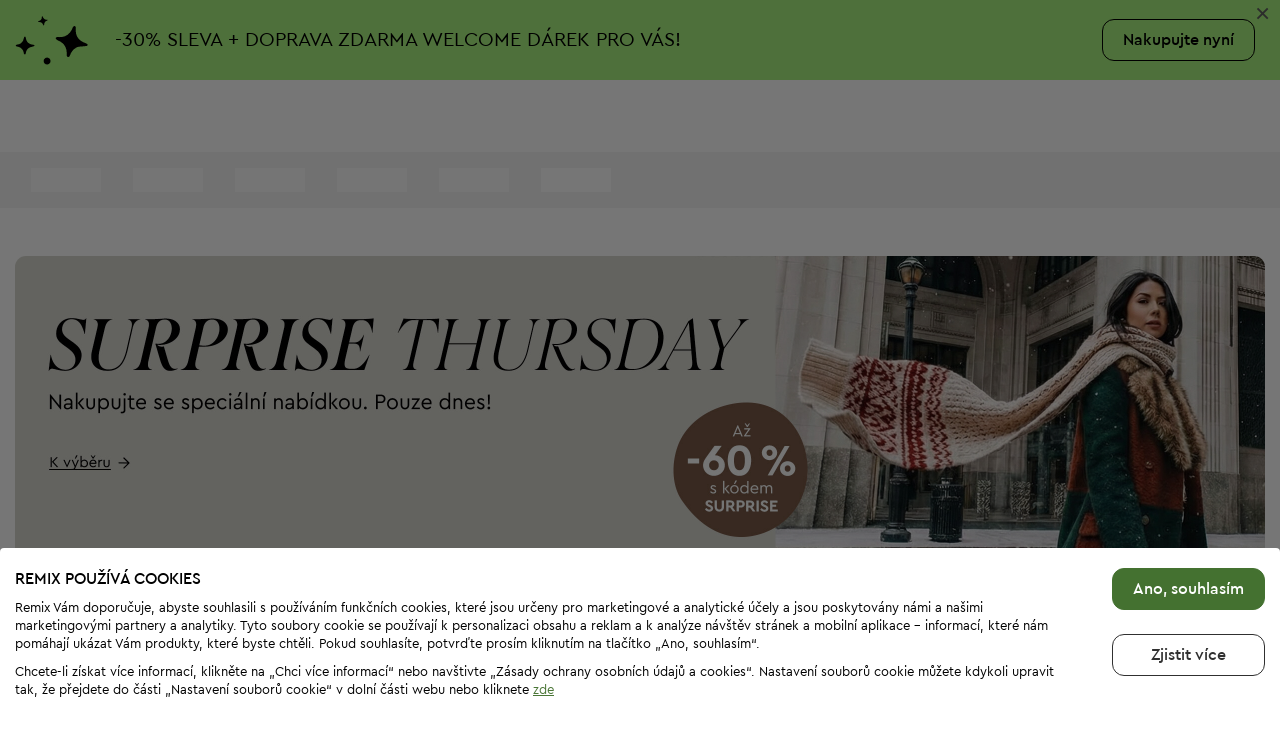

--- FILE ---
content_type: text/html; charset=UTF-8
request_url: https://remixshop.com/cz/outlet/shoes?pvc=ALL&page=2
body_size: 24165
content:
<!DOCTYPE html>
<html lang="cs" xmlns="http://www.w3.org/1999/xhtml">
<head>
    
    <!--  Verify domain for Pinterest. To be removed after verification  -->
    <meta name="p:domain_verify" content="34c0809c3f77f7382e56fe8e974dc255"/>

    <meta http-equiv="Content-Type" content="text/html; charset=utf-8"/>
    <meta name="ahrefs-site-verification" content="c1f3fbf09b211f0fa9d1f7a600a8ffb6d8220d0da6b68abfe53e757637d47c4f" />
<meta name="referrer" content="no-referrer-when-downgrade" />
<link rel="canonical" href="https://remixshop.com/cz/outlet/shoes?page=2" />
<link hreflang="bg" rel="alternate" href="https://remixshop.com/bg/outlet/shoes" />
<link hreflang="el" rel="alternate" href="https://remixshop.com/gr/outlet/shoes" />
<link hreflang="ro" rel="alternate" href="https://remixshop.com/ro/outlet/shoes" />
<link hreflang="de-DE" rel="alternate" href="https://remixshop.com/de/outlet/shoes" />
<link hreflang="pl" rel="alternate" href="https://remixshop.com/pl/outlet/shoes" />
<link hreflang="cs" rel="alternate" href="https://remixshop.com/cz/outlet/shoes" />
<link hreflang="sk" rel="alternate" href="https://remixshop.com/sk/outlet/shoes" />
<link hreflang="hu" rel="alternate" href="https://remixshop.com/hu/outlet/shoes" />
<link hreflang="de-AT" rel="alternate" href="https://remixshop.com/at/outlet/shoes" />
<link rel="stylesheet" type="text/css" href="/js/jquery-ui/1.11.4/jquery-ui.min.css" />
<link rel="stylesheet" type="text/css" href="/css/flexslider.css?v=1769086322" />
<link rel="stylesheet" type="text/css" href="/css/flipclock.css?v=1769086322" />
<link rel="stylesheet" type="text/css" href="/css/colorbox.css?v=1769086322" />
<link rel="stylesheet" type="text/css" href="/css/style.css?v=1769086322" />
<script type="text/javascript" src="/js/jquery/1.11.3/jquery.min.js"></script>
<script type="text/javascript" src="/assets/cd2947c8/jquery.ba-bbq.min.js"></script>
<script type="text/javascript" src="/assets/cd2947c8/jquery.history.js"></script>
<script type="text/javascript" src="/js/jquery-ui/1.11.4/jquery-ui.min.js"></script>
<script type="text/javascript">
/*<![CDATA[*/
;(function(p,l,o,w,i,n,g){if(!p[i]){p.GlobalSnowplowNamespace=p.GlobalSnowplowNamespace||[]; p.GlobalSnowplowNamespace.push(i);p[i]=function(){(p[i].q=p[i].q||[]).push(arguments) };p[i].q=p[i].q||[];n=l.createElement(o);g=l.getElementsByTagName(o)[0];n.async=1; n.src=w;g.parentNode.insertBefore(n,g)}}(window,document,"script","/js/mp.js?v2","snowplow"));
/*]]>*/
</script>
<script type="text/javascript">
/*<![CDATA[*/
snowplow('newTracker', 'mp', 'https://remixshop.com/api/mp/tp2', {
	appId: 'remix-legacy-browser',
	discoverRootDomain: '1',
	cookieSameSite: 'Lax', // Recommended
	maxPostBytes: 512000,
	contexts: {
    	webPage: true
  	}
});

snowplow(function() {
    this.mp.sharedState.pageViewId = '1ba19ee6-3162-4757-bd22-de71042eadd2';
    this.mp.sharedState.userEntity = {"data":{"user_anonymous_id":"5d96996f-866e-4f64-9fb8-b67caa5791a1","user_id":0,"user_market":"cz"},"schema":"iglu:com.remix\/user_entity\/jsonschema\/2-1-1"};
    this.mp.sharedState.pageEntity = {"data":{"page_name":"products","page_context":{"sp_http_status_code":200,"sp_referer":null,"sp_special_url":null,"sp_path":"product\/list","pvc":["ALL"],"page":2,"leaves":[],"main_category":"50000","outlet":1}},"schema":"iglu:com.remix\/page_entity\/jsonschema\/1-0-0"};
});

/*]]>*/
</script>
<script type="application/ld+json">
/*<![CDATA[*/
{
    "@context": "https://schema.org",
    "@type": "WebSite",
    "url": "https://remixshop.com/",
    "potentialAction": {
        "@type": "SearchAction",
        "target": {
            "@type": "EntryPoint",
            "urlTemplate": "https://remixshop.com/products?search={search_term_string}"
        },
        "query-input": "required name=search_term_string"
    }
}
/*]]>*/
</script>
<script type="text/javascript">
/*<![CDATA[*/
;(function($){var ieVer=navigator.userAgent.match(/MSIE (\d+\.\d+);/);ieVer=ieVer&&ieVer[1]?new Number(ieVer):null;var cont=ieVer&&ieVer<7.1?document.createElement("div"):null,excludePattern=null,includePattern=null,mergeIfXhr=0,resMap2Request=function(url){if (!url.match(/\?/))url += "?";return url + "&nlsc_map=" + $.nlsc.smap();};;if(!$.nlsc)$.nlsc={resMap:{}};$.nlsc.normUrl=function(url){if(!url)return null;if(cont){cont.innerHTML='<a href="'+url+'"></a>';url=cont.firstChild.href}if(excludePattern&& url.match(excludePattern))return null;if(includePattern&&!url.match(includePattern))return null;return url.replace(/\?*&*(_=\d+)?&*$/g,"")};$.nlsc.h=function(s){var h=0,i;for(i=0;i<s.length;i++)h=(h<<5)-h+s.charCodeAt(i)&1073741823;return""+h};$.nlsc.fetchMap=function(){for(var url,i=0,res=$(document).find("script[src]");i<res.length;i++)if(url=this.normUrl(res[i].src?res[i].src:res[i].href))this.resMap[url]={h:$.nlsc.h(url),d:1}};$.nlsc.smap=function(){var s="[";for(var url in this.resMap)s+='"'+this.resMap[url].h+ '",';return s.replace(/,$/,"")+"]"};var c={global:true,beforeSend:function(xhr,opt){if(!$.nlsc.fetched){$.nlsc.fetched=1;$.nlsc.fetchMap()}if(opt.dataType!="script"){if(mergeIfXhr)opt.url=resMap2Request(opt.url);return true}var url=$.nlsc.normUrl(opt.url);if(!url)return true;if(opt.converters&&opt.converters["text script"]){var saveConv=opt.converters["text script"];opt.converters["text script"]=function(){if(!$.nlsc.resMap[url].d){$.nlsc.resMap[url].d=1;saveConv.apply(window,arguments)}}}var r=$.nlsc.resMap[url]; if(r){if(r.d)return false}else $.nlsc.resMap[url]={h:$.nlsc.h(url),d:0};return true}};if(ieVer)c.dataFilter=function(data,type){if(type&&(type!="html"&&type!="text"))return data;return data.replace(/(<script[^>]+)defer(=[^\s>]*)?/ig,"$1")};$.ajaxSetup(c)})(jQuery);
/*]]>*/
</script>
<title>Remix - Product</title>
    <link rel="icon" href="/favicon.ico?v=3" type="image/x-icon">
    <link rel="manifest" href="/manifest.json"/>
    <meta http-equiv="X-UA-Compatible" content="IE=edge">
    <meta name=viewport content="width=1024">
    
    <!-- Scripts -->
    <script src="https://accounts.google.com/gsi/client" async defer></script>
	<!-- TrustBox script -->
	<script type="text/javascript" src="//widget.trustpilot.com/bootstrap/v5/tp.widget.bootstrap.min.js" async></script>
	<!-- End TrustBox script -->

        <meta name="google-site-verification" content="3BctgDuy2kNr8PrbaXQR5h3B4Or0PY-Dx7gQIV5wh3E"/>
	<link
		href="https://fonts.googleapis.com/css?family=Open+Sans:400,600,700&subset=cyrillic&display=swap"
		rel="preload"
		as="style"
		crossorigin="anonymous"
		onload="this.onload=null;this.rel='stylesheet'"
	/>
	<link
		href="https://fonts.googleapis.com/css2?family=Anonymous+Pro&display=swap"
		rel="preload"
		as="style"
		crossorigin="anonymous"
		onload="this.onload=null;this.rel='stylesheet'"
	/>
</head>
<body class="market6 env_live rrp-test">
<div id="fb-root"></div>

<!-- AB test added for testing React Header implementation: -->
<style>
	#reactHeader {
		position: sticky;
		top: 0;
		left: 0;
		right: 0;
		z-index: 997;
	}
    #reactHeader #over-header-vouchers-slider {
        position: relative;
        top: 0;
        left: 0;
        right: 0;
        z-index: 5;
    }
    #reactHeader #header-messages {
        z-index: 4;
    }
    #reactHeader .SiteHeader {
        position: initial;
    }
    #reactHeader .SiteHeader .header-three-messages {
        margin-top: 0;
        z-index: 3;.
    }
    #reactHeader #voucher-discount-info .flexslider {
        margin: 0;
    }
    #reactHeader .SiteHeaderHeight {
        display: none;
    }
    .HeaderSkeletonDesktop, .HeaderSkeletonTablet, .HeaderSkeletonMobile {
		position: static !important;
    }
</style>
<div id="reactHeader" class="main-header ">
		
	
    <div id="over-header-vouchers-slider">
        	<div class="sticky-voucher-banner">
		<div id="voucher-discount-info" class="small-layout-landing-voucher">
			    <div class="flexslider slider voucher-slider user-voucher-slider">
        <ul class="slides">
                                                                        <li id="WELCOME">
                                    <div class="wide-landing-voucher">
        <div class="container-fluid no-gutters-mobile">
            
<div class="landing-voucher listing-voucher type-row-btn user-voucher-landing">
    <span id="left" class="landing-voucher-image-icon free-delivery"></span>
    <span class="landing-voucher-image free-delivery"></span>
	<div class="text-btn-wrapper">
		<div class="landing-voucher-text">
			<span class="landing-voucher-text1">
				<span class="r-font-weight-bold">-<span class="text-nowrap">30%</span> SLEVA + DOPRAVA ZDARMA</span> WELCOME DÁREK PRO VÁS!			</span>
								</div>
		<div class="link-btn-wrapper">
			<a href="/cz/womens-clothes?sort=product_likes.desc" class="site-btn site-btn-light hello-bar-cta" >
				Nakupujte nyní			</a>
		</div>
	</div>
    <span id="right" class="landing-voucher-image-icon free-delivery"></span>
</div>
        </div>
    </div>
                                                            <span class="close" data-voucher-code="WELCOME">&times;</span>
                                                    </li>
                                                        </ul>
    </div>
		</div>
	</div>

        
    </div>
    <div id="web-header" data-sticky_parent>
        <!-- when js is loaded skeleton will be replaced from react header code -->
	    		    <div class="HeaderSkeletonDesktopHeight HeaderSkeleton" style="height: 128px;">
			    <div class="HeaderSkeletonDesktop" style="position: sticky; top: 0; left: 0; z-index: 4; width: 100%; background-color: #fff;">
				    <div class="container-fluid skeleton-animation" style="display: flex; align-items: center; height: 72px;">
					    <div class="skeleton-bar" style="margin-right: 38px; width: 107px; height: 40px; border-radius: 8px;"></div>
					    <div class="skeleton-bar" style="margin-right: 40px; width: 95px; height: 30px;"></div>
					    <div class="skeleton-bar" style="margin-right: 44px; width: 68px; height: 30px;"></div>
					    <div class="skeleton-bar" style="margin-right: 24px; flex: 1; height: 40px; border-radius: 12px;"></div>
					    <div class="skeleton-bar" style="margin-right: 16px; width: 28px; height: 28px; border-radius: 50%;"></div>
					    <div class="skeleton-bar" style="margin-right: 16px; width: 28px; height: 28px; border-radius: 50%;"></div>
					    <div class="skeleton-bar" style="width: 28px; height: 28px; border-radius: 50%;"></div>
				    </div>
				    <div style="background-color: #f6f6f6;">
					    <div class="container-fluid skeleton-animation" style="display: flex; align-items: center; height: 56px;">
						    <div class="skeleton-bar" style="margin: 0 32px 0 16px; width: 70px; height: 24px; background-color: #fff;"></div>
						    <div class="skeleton-bar" style="margin-right: 32px; width: 70px; height: 24px; background-color: #fff;"></div>
						    <div class="skeleton-bar" style="margin-right: 32px; width: 70px; height: 24px; background-color: #fff;"></div>
						    <div class="skeleton-bar" style="margin-right: 32px; width: 70px; height: 24px; background-color: #fff;"></div>
						    <div class="skeleton-bar" style="margin-right: 32px; width: 70px; height: 24px; background-color: #fff;"></div>
						    <div class="skeleton-bar" style="width: 70px; height: 24px; background-color: #fff;"></div>
					    </div>
				    </div>
			    </div>
		    </div>
		
	    <div class="HeaderSkeletonTabletHeight HeaderSkeleton" style="height: 80px;">
		    <div class="HeaderSkeletonTablet" style="position: sticky; top: 0; left: 0; z-index: 4; width: 100%; background-color: #fff;">
			    <div class="skeleton-animation" style="padding: 0 15px; display: flex; align-items: center; height: 80px; box-sizing: border-box;">
				    <div class="skeleton-bar" style="width: 107px; height: 40px; border-radius: 8px;"></div>
				    <div class="skeleton-bar" style="margin: 0 15px; flex: 1; height: 40px; border-radius: 12px;"></div>
				    <div class="skeleton-bar" style="width: 38px; height: 38px; border-radius: 50%;"></div>
			    </div>
			</div>
		</div>

	    <div class="HeaderSkeletonMobileHeight HeaderSkeleton" style="height: 60px;">
		    <div class="HeaderSkeletonMobile" style="position: fixed; top: 0; left: 0; z-index: 4; width: 100%; background-color: #fff;">
			    <div class="skeleton-animation" style="padding: 0 15px; display: flex; align-items: center; height: 60px; box-sizing: border-box;">
				    <div class="skeleton-bar" style="width: 85px; height: 32px; border-radius: 8px;"></div>
				    <div class="skeleton-bar" style="margin: 0 12px; flex: 1; height: 36px; border-radius: 12px;"></div>
				    <div class="skeleton-bar" style="width: 24px; height: 24px; border-radius: 50%;"></div>
			    </div>
		    </div>
	    </div>
    </div>
    </div>

<main class="main-container" data-sticky_parent>
    <div class="listing-page ">
				<div id="listing-voucher" class="hidden">
    <div class="slider-wrapper">
        <div class="flexslider slider voucher-listing-slider">
            <ul class="slides">
                                                                                                                        <li class="listing-voucher-slide">
                                 		
<div class="landing-voucher listing-voucher type-column-btn user-voucher-landing  free-delivery">
    <div class="landing-voucher-image-icon">
        <span class="landing-voucher-image free-delivery"></span>
    </div>
    <div class="landing-voucher-content-wrapper">
                <div class="landing-voucher-text">
            <span class="r-font-weight-bold">-<span class="text-nowrap">30%</span> SLEVA <br />+<br /> DOPRAVA ZDARMA</span><br /><br /> WELCOME DÁREK PRO VÁS!        </div>
	    	            	        		        <a href="/cz/womens-clothes?sort=product_likes.desc" class="link-btn">
			        Nakupujte nyní		        </a>
	                    </div>

</div>                            </li>
                                                                        </ul>
        </div>
    </div>
</div>
	            <div class="container-fluid no-gutters-tablet no-gutters-mobile">
	                        <div class="bannerSection " id="banner-container" style=""><div class="inline-slider dots-inside flexslider loading">
		                        <ul class="row slides list-unstyled mb-0">
                                   <li style="position: relative;"><a class="flex-1" aria-label="Surprise Thursday_15.01_IP_CZ_SHOES" href="https://remixshop.com/cz/shoes?&amp;uv=SURPRISE"><img class="img-fluid banner-img" id="388272" data-duration="7000" data-name="Surprise Thursday_15.01_IP_CZ_SHOES" data-automation-id="SHOES_TOP_CENTER_SLIDER_1" fetchpriority="high" data-mp-slide-position="1" src="/uf/banners/SurpriseThursday_1501_IP_CZ_big_CZ.jpg" alt="" /></a></li>
                            </ul>
	                        </div></div>
                    </div>

        			<div class="container-fluid no-gutters-mobile">
				<div class="landing-wrapper">
				    <div id="lnd-wrapper">
					    <div class="lnd-wrapper">
    <div class="lnd-content" >
        <div id="lnd-text" class="lnd-text">
            <div class="title-text">
                                    <h1>Boty</h1>
                                                    <span class="cat"></span>
                            </div>

                            <div class="description hidden">
                    Všechny boty, které potřebujete, jsou na Remixu – na místě, kde najdete značkové boty online za mimořádně dostupné ceny. Nabízíme obrovský katalog dámských bot pro stylové ženy – formální, sportovní nebo volnočasové. Mezi rozmanitými pánskými botami najdete běžecké boty od vašich oblíbených značek, ale i obuv rafinovaného stylu nebo espadrilky. V sekci dětská obuv jsme shromáždili pohodlné běžecké boty, sandály nebo kozačky.
Na Remixu jsou doslova tisíce položek, proto použijte filtry k nastavení svého vyhledávače a neztrácejte čas procházením zboží, které pro vás není vhodné. Klikněte na ikonu srdce vedle bot, jež se vám líbí, a přidejte je do svého osobního seznamu oblíbených položek.                </div>
                    </div>
    </div>
</div>
				    </div>
					<div id="list-landing-cats">
						<div class="categories-boxes-wrapper">
<div class="categories-boxes-list">
			<a href="/cz/shoes/womens-shoes" class="category-box">
			<img src="https://remixshop.com/uf/media/site/categories/winter/shoes-womens-shoes-winter.webp" class="category-box-img" width="96" height="96" alt="Category image" />
			Dámské boty 		</a>
			<a href="/cz/shoes/mens-shoes" class="category-box">
			<img src="https://remixshop.com/uf/media/site/categories/winter/shoes-mens-elegant-shoes.webp" class="category-box-img" width="96" height="96" alt="Category image" />
			Pánské boty		</a>
			<a href="/cz/shoes/kids-shoes" class="category-box">
			<img src="https://remixshop.com/uf/media/site/categories/winter/shoes-kids-shoes.webp" class="category-box-img" width="96" height="96" alt="Category image" />
			Dětské boty 		</a>
			<a href="/cz/shoes/womens-shoes/womens-sports-shoes" class="category-box">
			<img src="https://remixshop.com/uf/media/site/categories/winter/shoes-womens-sports-shoes.webp" class="category-box-img" width="96" height="96" alt="Category image" />
			Sportovní obuv		</a>
			<a href="/cz/shoes/womens-shoes/womens-elegant-shoes" class="category-box">
			<img src="https://remixshop.com/uf/media/site/categories/winter/shoes-womens-elegant-shoes.webp" class="category-box-img" width="96" height="96" alt="Category image" />
			Elegantní boty 		</a>
	</div>
</div>
					</div>
				</div>
		    </div>
        
        <div class="container-fluid no-gutters-mobile">
            	            <div class="breadcrumb-wrapper">
		            <div id="listing-breadcrumb" class="breadcrumb-list-wrapper">
			            

<ul class="custom-breadcrumb mt-0">
<li><a href="https://remixshop.com/cz">Hlavní strana</a></li>&#32;<li><span>Boty </span></li></ul>
<script type="application/ld+json">
    {
        "@context": "https://schema.org",
        "@type": "BreadcrumbList",
        "itemListElement": [
            {
                    "@type": "ListItem",
                    "position": 1,
                    "item": {
                        "@id": "https://remixshop.com/cz",
                        "name": "Hlavn&iacute; strana"
                    }
                },{
                    "@type": "ListItem",
                    "position": 2,
                    "item": {
                        "@id": "https://remixshop.com/cz/shoes",
                        "name": "Boty "
                    }
                }        ]
    }
</script>

		            </div>
		            <div class="filters-actions-wrapper">
		                				            <span id="save-pf-btn" class="save-pf-btn "
				                  data-create-text="Vytvořit uložený filtr"
				                  data-update-text="Obnovení filtru">
					            <a href="javascript:;"
					               onclick="personalFilters.showModal('/cz/personalFilters/create')">
						            Vytvořit uložený filtr					            </a>
			                </span>
		                			            <a href="javascript:;" id="clear-filters" class="clear-filters"
			               title="Vymazat filtry"
			               style="display: none;">
				            Vymazat filtry			            </a>
		            </div>
	            </div>
                                </div>
   
	        <div id="filters-top-wrapper" class="filters-top-wrapper">
            <div id="filters-top" class="filters-top" data-sticky_column>
                <div class="container-fluid">
                    <div class="border-container d-flex justify-content-between w-100">
                        <ul class="top-filter-ul flex-1 clearfix">
                            <li class="filters-top-item filters-sub-category">
                                <a id="sort-category" href="javascript:void(0);" rel="nofollow">
                                    <span>Kategorie</span>
                                </a>
                                <div class="filter-container">
									<div id="left-column-nav">

                            <div class="filters-category" rel="shoes" data-raw-name="Boty ">
            <div class="filter-items">
                <ul  class="sub-categories overview">
		            			            <li>
				            <a href="/cz/shoes/womens-shoes" class="sub-cat "
				               title="Filtruj  Dámské boty "
				               rel="womens-shoes"
				               data-id="50100"
				               target="_tab"
				            >
					            <span class="filter-icon">&nbsp;</span>
					            <span class="filter-label">Dámské boty </span>
				            </a>
			            </li>
		            			            <li>
				            <a href="/cz/shoes/mens-shoes" class="sub-cat "
				               title="Filtruj  Pánské boty"
				               rel="mens-shoes"
				               data-id="50200"
				               target="_tab"
				            >
					            <span class="filter-icon">&nbsp;</span>
					            <span class="filter-label">Pánské boty</span>
				            </a>
			            </li>
		            			            <li>
				            <a href="/cz/shoes/kids-shoes" class="sub-cat "
				               title="Filtruj  Dětské boty "
				               rel="kids-shoes"
				               data-id="50300"
				               target="_tab"
				            >
					            <span class="filter-icon">&nbsp;</span>
					            <span class="filter-label">Dětské boty </span>
				            </a>
			            </li>
		            	            </ul>
            </div>
        </div>
            </div>
                                </div>
                            </li>
							
                            <li class="filters-top-item filters-tags hidden " id="list-tags">
								                            </li>

                            <li class="filters-top-item filters-brands
                                                                                ">
                                <a id="sort-brands" href="javascript:void(0);" rel="nofollow">
                                    <span>Značky</span>
                                </a>
                                <div class="filter-container">
                                    <div class="row">
                                        <div class="col-md-6 brand-filter filter-content">
											                                                <div class="clearfix brand-search">
                                                    <input type="text"
                                                           placeholder="Uveďte značku "
                                                           id="brand-search"
                                                           class="search-input"
                                                    />
                                                </div>
                                                <div id='brand-search-list' class="clearfix brand-search-list"></div>
												<div class="clearfix top-brands">
													<div class="filter-title">
														Kategorie značek 													</div>
													<div class="hidden">
														<div id="brand-type" class="brand-type-content">
															<table>
																<tbody>
																<tr>
																	<td style="padding: 0 20px 0 0;">Luxusní :
																	</td>
																	<td style="padding: 0 0 0;">Designové značky, vysoká cenová úroveň.</td>
																</tr>
																<tr>
																	<td style="padding: 8px 20px 0 0;">Mid Range :
																	</td>
																	<td style="padding: 8px 0 0;">Moderní značky,vyšší cenová úroveň než rozpočet.</td>
																</tr>
																<tr>
																	<td style="padding: 8px 20px 0 0;">Budget:
																	</td>
																	<td style="padding: 8px 0 0;">Oblíbené značky, dobrá kombinace kvality a ceny.</td>
																</tr>
																</tbody>
															</table>
														</div>
													</div>
													<div class="filter-items">
																												<a href="javascript:;"
														   id="show-all-luxury-brands"
														   class="show-brands-group filter-hidden-input"
														   title="Produkty luxusních značek "
														   rel="nofollow">
															<span class="filter-icon">&nbsp;</span>
															<span class="filter-label">Luxusní značky </span>
														</a>
														<input type="hidden" id="luxury" value="LUXURY"
														       name="brand_range" disabled														       class="filter-top-brands"
														/>
													</div>
													<div class="filter-items">
																												<a href="javascript:;"
														   id="show-all-top-brands"
														   class="show-brands-group filter-hidden-input"
														   title="Produkty z mid range značek "
														   rel="nofollow">
															<span class="filter-icon">&nbsp;</span>
															<span class="filter-label">Mid Range značky </span>
														</a>
														<input type="hidden" id="top" value="MID"
														       name="brand_range" disabled														       class="filter-top-brands"
														/>
													</div>
													<div class="filter-items">
																												<a href="javascript:;"
														   id="show-all-budget-brands"
														   class="show-brands-group filter-hidden-input"
														   title="Produkty z budget značek "
														   rel="nofollow">
															<span class="filter-icon">&nbsp;</span>
															<span class="filter-label">Budget značky </span>
														</a>
														<input type="hidden" id="budget" value="BUDGET"
														       name="brand_range" disabled														       class="filter-top-brands"
														/>
													</div>
												</div>
												<div id='brand-top-list'>
                                                    <div class="filter-title">
	                                                    Nabídky.                                                    </div>
                                                    <div class="clearfix brand-top-list">
														
                                                            <div class="filter-items">
                                                                <a                                                                         data-id="804"
                                                                        data-name="S.Oliver"
                                                                        title="S.Oliver">
                                                                    <span class="filter-icon"> </span>
                                                                    <span class="filter-label">S.Oliver</span>
                                                                </a>
                                                            </div>
														
                                                            <div class="filter-items">
                                                                <a                                                                         data-id="798"
                                                                        data-name="Zara"
                                                                        title="Zara">
                                                                    <span class="filter-icon"> </span>
                                                                    <span class="filter-label">Zara</span>
                                                                </a>
                                                            </div>
														
                                                            <div class="filter-items">
                                                                <a                                                                         data-id="958"
                                                                        data-name="Nike"
                                                                        title="Nike">
                                                                    <span class="filter-icon"> </span>
                                                                    <span class="filter-label">Nike</span>
                                                                </a>
                                                            </div>
														
                                                            <div class="filter-items">
                                                                <a                                                                         data-id="1045"
                                                                        data-name="Tommy Hilfiger"
                                                                        title="Tommy Hilfiger">
                                                                    <span class="filter-icon"> </span>
                                                                    <span class="filter-label">Tommy Hilfiger</span>
                                                                </a>
                                                            </div>
														
                                                            <div class="filter-items">
                                                                <a                                                                         data-id="1936"
                                                                        data-name="Pinko"
                                                                        title="Pinko">
                                                                    <span class="filter-icon"> </span>
                                                                    <span class="filter-label">Pinko</span>
                                                                </a>
                                                            </div>
														
                                                            <div class="filter-items">
                                                                <a                                                                         data-id="1000"
                                                                        data-name="Hugo Boss"
                                                                        title="Hugo Boss">
                                                                    <span class="filter-icon"> </span>
                                                                    <span class="filter-label">Hugo Boss</span>
                                                                </a>
                                                            </div>
														
                                                            <div class="filter-items">
                                                                <a                                                                         data-id="3713"
                                                                        data-name="Patrizia Pepe"
                                                                        title="Patrizia Pepe">
                                                                    <span class="filter-icon"> </span>
                                                                    <span class="filter-label">Patrizia Pepe</span>
                                                                </a>
                                                            </div>
														                                                    </div>
                                                </div>
											                                        </div>
                                        <div class="col-md-6 brands-selected-container ">
                                            <div class="brands-selected filter-content">
                                                <div class="filter-title">Vaše sekce</div>
                                                <ul class="brands-types ">
                                                    <li class="luxury-brand-li  hidden" id="brand-luxury"
                                                        title="Luxusní značky ">
                                                            <span class="brand-name">Luxusní značky </span>
                                                        <a class="delete-brand" data-hide="show-all-luxury-brands"
                                                           href="javascript:;" rel="nofollow"></a>
                                                    </li>

                                                    <li class="top-brand-li hidden" id="brand-top"
                                                        title="Mid Range značky ">
                                                                <span class="brand-name">Mid Range značky </span>
                                                        <a class="delete-brand" data-hide="show-all-top-brands"
                                                           href="javascript:;" rel="nofollow"></a>
                                                    </li>

                                                    <li class="budget-brand-li hidden" id="brand-budget"
                                                        title="Budget značky ">
                                                            <span class="brand-name">Budget značky </span>
                                                        <a class="delete-brand is-budget-brand"
                                                           data-hide="show-all-budget-brands" href="javascript:;" rel="nofollow"></a>
                                                    </li>
                                                </ul>
                                                <ul id="selected-brands">
													                                                </ul>
                                                <div id="no-brands-selected"
                                                     class="">
													Vyhledejte své oblíbené značky nebo si vyberte z našich nejlepších nabídek                                                </div>
                                            </div>
                                            <div class="brands-selected-clear title">
                                                <a class="hidden"
                                                   href="javascript:;"
                                                   id="clear-selected-brands"
                                                   rel="nofollow">
													Vymazat                                                </a>
                                            </div>
                                        </div>
                                    </div>
                                </div>
                            </li>

							
                                <li class="filters-top-item filters-sizes  shoes-sizes                                             "
                                    rel="shoes">
                                    <a id="sort-size" href="javascript:void(0);" rel="nofollow">
                                        <span>Velikost</span>
                                    </a>

                                    <div class="filter-container clearfix">

										
																					<div id="main-sizes" class="main-sizes">
																									<div class="filter-items filter-size-items">
		                                                <a href="javascript:;"
		                                                   class="sizes filter-hidden-input"
		                                                   rel="nofollow">
															27		                                                </a>
		                                                <input type="hidden" name="size"
		                                                       value="27"
															disabled/>
													</div>
																									<div class="filter-items filter-size-items">
		                                                <a href="javascript:;"
		                                                   class="sizes filter-hidden-input"
		                                                   rel="nofollow">
															30		                                                </a>
		                                                <input type="hidden" name="size"
		                                                       value="30"
															disabled/>
													</div>
																									<div class="filter-items filter-size-items">
		                                                <a href="javascript:;"
		                                                   class="sizes filter-hidden-input"
		                                                   rel="nofollow">
															35		                                                </a>
		                                                <input type="hidden" name="size"
		                                                       value="35"
															disabled/>
													</div>
																									<div class="filter-items filter-size-items">
		                                                <a href="javascript:;"
		                                                   class="sizes filter-hidden-input"
		                                                   rel="nofollow">
															36		                                                </a>
		                                                <input type="hidden" name="size"
		                                                       value="36"
															disabled/>
													</div>
																									<div class="filter-items filter-size-items">
		                                                <a href="javascript:;"
		                                                   class="sizes filter-hidden-input"
		                                                   rel="nofollow">
															37		                                                </a>
		                                                <input type="hidden" name="size"
		                                                       value="37"
															disabled/>
													</div>
																									<div class="filter-items filter-size-items">
		                                                <a href="javascript:;"
		                                                   class="sizes filter-hidden-input"
		                                                   rel="nofollow">
															38		                                                </a>
		                                                <input type="hidden" name="size"
		                                                       value="38"
															disabled/>
													</div>
																									<div class="filter-items filter-size-items">
		                                                <a href="javascript:;"
		                                                   class="sizes filter-hidden-input"
		                                                   rel="nofollow">
															39		                                                </a>
		                                                <input type="hidden" name="size"
		                                                       value="39"
															disabled/>
													</div>
																									<div class="filter-items filter-size-items">
		                                                <a href="javascript:;"
		                                                   class="sizes filter-hidden-input"
		                                                   rel="nofollow">
															40		                                                </a>
		                                                <input type="hidden" name="size"
		                                                       value="40"
															disabled/>
													</div>
																									<div class="filter-items filter-size-items">
		                                                <a href="javascript:;"
		                                                   class="sizes filter-hidden-input"
		                                                   rel="nofollow">
															41		                                                </a>
		                                                <input type="hidden" name="size"
		                                                       value="41"
															disabled/>
													</div>
																									<div class="filter-items filter-size-items">
		                                                <a href="javascript:;"
		                                                   class="sizes filter-hidden-input"
		                                                   rel="nofollow">
															42		                                                </a>
		                                                <input type="hidden" name="size"
		                                                       value="42"
															disabled/>
													</div>
																									<div class="filter-items filter-size-items">
		                                                <a href="javascript:;"
		                                                   class="sizes filter-hidden-input"
		                                                   rel="nofollow">
															43		                                                </a>
		                                                <input type="hidden" name="size"
		                                                       value="43"
															disabled/>
													</div>
																									<div class="filter-items filter-size-items">
		                                                <a href="javascript:;"
		                                                   class="sizes filter-hidden-input"
		                                                   rel="nofollow">
															44		                                                </a>
		                                                <input type="hidden" name="size"
		                                                       value="44"
															disabled/>
													</div>
																									<div class="filter-items filter-size-items">
		                                                <a href="javascript:;"
		                                                   class="sizes filter-hidden-input"
		                                                   rel="nofollow">
															45		                                                </a>
		                                                <input type="hidden" name="size"
		                                                       value="45"
															disabled/>
													</div>
																									<div class="filter-items filter-size-items">
		                                                <a href="javascript:;"
		                                                   class="sizes filter-hidden-input"
		                                                   rel="nofollow">
															46		                                                </a>
		                                                <input type="hidden" name="size"
		                                                       value="46"
															disabled/>
													</div>
																									<div class="filter-items filter-size-items">
		                                                <a href="javascript:;"
		                                                   class="sizes filter-hidden-input"
		                                                   rel="nofollow">
															47		                                                </a>
		                                                <input type="hidden" name="size"
		                                                       value="47"
															disabled/>
													</div>
																									<div class="filter-items filter-size-items">
		                                                <a href="javascript:;"
		                                                   class="sizes filter-hidden-input"
		                                                   rel="nofollow">
															50		                                                </a>
		                                                <input type="hidden" name="size"
		                                                       value="50"
															disabled/>
													</div>
																							</div>

										                                    </div>
                                </li>
							
                            <li class="filters-top-item filters-sizes hidden"
                                rel="none">
                                <a href="javascript:void(0);" rel="nofollow"><span>Velikost</span></a>
                                <div class="filter-container clearfix">
									Vyberte kategorii, abyste mohli filtrovat.                                </div>
                            </li>

                            <li class="filters-top-item filters-color ">
                                <a id="sort-color" href="javascript:void(0);" rel="nofollow">
                                    <span>
                                        Barva                                    </span>
                                </a>
								                                <div class="filter-container">
									                                        <a class="colors filter-hidden-input"
                                           href="javascript:;"
                                           title="Červená"
                                           rel="nofollow">
                                                        <span class="color-icon"><span
                                                                    id="color_1"></span>
                                                        </span>
                                            <span class="color-title">
                                                            Červená                                                        </span>
                                        </a>
                                        <input type="hidden" name="color" value="1"
											disabled/>

									                                        <a class="colors filter-hidden-input"
                                           href="javascript:;"
                                           title="Oranžová"
                                           rel="nofollow">
                                                        <span class="color-icon"><span
                                                                    id="color_2"></span>
                                                        </span>
                                            <span class="color-title">
                                                            Oranžová                                                        </span>
                                        </a>
                                        <input type="hidden" name="color" value="2"
											disabled/>

									                                        <a class="colors filter-hidden-input"
                                           href="javascript:;"
                                           title="Žlutá"
                                           rel="nofollow">
                                                        <span class="color-icon"><span
                                                                    id="color_3"></span>
                                                        </span>
                                            <span class="color-title">
                                                            Žlutá                                                        </span>
                                        </a>
                                        <input type="hidden" name="color" value="3"
											disabled/>

									                                        <a class="colors filter-hidden-input"
                                           href="javascript:;"
                                           title="Zelená"
                                           rel="nofollow">
                                                        <span class="color-icon"><span
                                                                    id="color_4"></span>
                                                        </span>
                                            <span class="color-title">
                                                            Zelená                                                        </span>
                                        </a>
                                        <input type="hidden" name="color" value="4"
											disabled/>

									                                        <a class="colors filter-hidden-input"
                                           href="javascript:;"
                                           title="Modrá"
                                           rel="nofollow">
                                                        <span class="color-icon"><span
                                                                    id="color_5"></span>
                                                        </span>
                                            <span class="color-title">
                                                            Modrá                                                        </span>
                                        </a>
                                        <input type="hidden" name="color" value="5"
											disabled/>

									                                        <a class="colors filter-hidden-input"
                                           href="javascript:;"
                                           title="Fialová"
                                           rel="nofollow">
                                                        <span class="color-icon"><span
                                                                    id="color_6"></span>
                                                        </span>
                                            <span class="color-title">
                                                            Fialová                                                        </span>
                                        </a>
                                        <input type="hidden" name="color" value="6"
											disabled/>

									                                        <a class="colors filter-hidden-input"
                                           href="javascript:;"
                                           title="Hnědá"
                                           rel="nofollow">
                                                        <span class="color-icon"><span
                                                                    id="color_7"></span>
                                                        </span>
                                            <span class="color-title">
                                                            Hnědá                                                        </span>
                                        </a>
                                        <input type="hidden" name="color" value="7"
											disabled/>

									                                        <a class="colors filter-hidden-input"
                                           href="javascript:;"
                                           title="Šedá"
                                           rel="nofollow">
                                                        <span class="color-icon"><span
                                                                    id="color_8"></span>
                                                        </span>
                                            <span class="color-title">
                                                            Šedá                                                        </span>
                                        </a>
                                        <input type="hidden" name="color" value="8"
											disabled/>

									                                        <a class="colors filter-hidden-input"
                                           href="javascript:;"
                                           title="Béžová"
                                           rel="nofollow">
                                                        <span class="color-icon"><span
                                                                    id="color_9"></span>
                                                        </span>
                                            <span class="color-title">
                                                            Béžová                                                        </span>
                                        </a>
                                        <input type="hidden" name="color" value="9"
											disabled/>

									                                        <a class="colors filter-hidden-input"
                                           href="javascript:;"
                                           title="Vícebarevné"
                                           rel="nofollow">
                                                        <span class="color-icon"><span
                                                                    id="color_10"></span>
                                                        </span>
                                            <span class="color-title">
                                                            Vícebarevné                                                        </span>
                                        </a>
                                        <input type="hidden" name="color" value="10"
											disabled/>

									                                        <a class="colors filter-hidden-input"
                                           href="javascript:;"
                                           title="Zlatistá"
                                           rel="nofollow">
                                                        <span class="color-icon"><span
                                                                    id="color_11"></span>
                                                        </span>
                                            <span class="color-title">
                                                            Zlatistá                                                        </span>
                                        </a>
                                        <input type="hidden" name="color" value="11"
											disabled/>

									                                        <a class="colors filter-hidden-input"
                                           href="javascript:;"
                                           title="Stříbrná"
                                           rel="nofollow">
                                                        <span class="color-icon"><span
                                                                    id="color_12"></span>
                                                        </span>
                                            <span class="color-title">
                                                            Stříbrná                                                        </span>
                                        </a>
                                        <input type="hidden" name="color" value="12"
											disabled/>

									                                        <a class="colors filter-hidden-input"
                                           href="javascript:;"
                                           title="Černá"
                                           rel="nofollow">
                                                        <span class="color-icon"><span
                                                                    id="color_13"></span>
                                                        </span>
                                            <span class="color-title">
                                                            Černá                                                        </span>
                                        </a>
                                        <input type="hidden" name="color" value="13"
											disabled/>

									                                        <a class="colors filter-hidden-input"
                                           href="javascript:;"
                                           title="Bílá"
                                           rel="nofollow">
                                                        <span class="color-icon"><span
                                                                    id="color_14"></span>
                                                        </span>
                                            <span class="color-title">
                                                            Bílá                                                        </span>
                                        </a>
                                        <input type="hidden" name="color" value="14"
											disabled/>

									                                        <a class="colors filter-hidden-input"
                                           href="javascript:;"
                                           title="Růžová"
                                           rel="nofollow">
                                                        <span class="color-icon"><span
                                                                    id="color_16"></span>
                                                        </span>
                                            <span class="color-title">
                                                            Růžová                                                        </span>
                                        </a>
                                        <input type="hidden" name="color" value="16"
											disabled/>

									                                        <a class="colors filter-hidden-input"
                                           href="javascript:;"
                                           title="Popelavě růžová"
                                           rel="nofollow">
                                                        <span class="color-icon"><span
                                                                    id="color_17"></span>
                                                        </span>
                                            <span class="color-title">
                                                            Popelavě růžová                                                        </span>
                                        </a>
                                        <input type="hidden" name="color" value="17"
											disabled/>

									                                </div>
                            </li>
                            <li class="filters-top-item filters-condition ">
                                <a id="sort-condition" href="javascript:void(0);" rel="nofollow">
                                    <span>Stav</span>
                                </a>
                                <div class="filter-container clearfix">
									                                    <div class="filter-items">
                                        <a class="condition-new filter-hidden-input"
                                           href="javascript:;"
                                           rel="nofollow">
                                            <span class="filter-icon">&nbsp;</span>
	                                        <span class="filter-chip condition-1">
		                                        <span class="filter-chip-icon"></span>
		                                        Se štítkem	                                        </span>
                                        </a>
                                        <input type="hidden" id="new" name="new" value="1" disabled/>
                                    </div>
																			                                        <div class="filter-items">
                                            <a class="condition-new filter-hidden-input  "
                                               href="javascript:;"
                                               rel="nofollow">
                                                <span class="filter-icon">&nbsp;</span>
                                                <span class="filter-chip condition-2">
                                                    <span class="filter-chip-icon"></span>
													Výborně	                                            </span>
                                            </a>
                                            <input type="hidden" id="new2" name="new" value="2" disabled/>
                                        </div>
																		                                </div>
                            </li>
							                                <li class="filters-top-item filters-contents hidden"
                                    rel="womens-clothes">
                                    <a id="sort-contents" href="javascript:void(0);" rel="nofollow">
                                        <span>Materiál</span>
                                    </a>
                                    <div class="filter-container clearfix">
	                                    <div class="row">
	                                    <div class="col">
																					                                                <div class="filter-items">
                                                    <a class="filter-hidden-input "
                                                       href="javascript:;" title="title" rel="nofollow">
                                                        <span class="filter-icon">&nbsp;</span>
														100% Vlna                                                    </a>
                                                    <input type="hidden" name="contents"
                                                           class="filter-type-contents"
                                                           value="100-wool" disabled/>
                                                </div>
																							                                                <div class="filter-items">
                                                    <a class="filter-hidden-input "
                                                       href="javascript:;" title="title" rel="nofollow">
                                                        <span class="filter-icon">&nbsp;</span>
														100% Kašmír                                                     </a>
                                                    <input type="hidden" name="contents"
                                                           class="filter-type-contents"
                                                           value="100-cashmere" disabled/>
                                                </div>
																							                                                <div class="filter-items">
                                                    <a class="filter-hidden-input "
                                                       href="javascript:;" title="title" rel="nofollow">
                                                        <span class="filter-icon">&nbsp;</span>
														100% Hedvábí                                                    </a>
                                                    <input type="hidden" name="contents"
                                                           class="filter-type-contents"
                                                           value="100-silk" disabled/>
                                                </div>
																							                                                <div class="filter-items">
                                                    <a class="filter-hidden-input "
                                                       href="javascript:;" title="title" rel="nofollow">
                                                        <span class="filter-icon">&nbsp;</span>
														100% Len                                                    </a>
                                                    <input type="hidden" name="contents"
                                                           class="filter-type-contents"
                                                           value="100-linen" disabled/>
                                                </div>
																							                                                <div class="filter-items">
                                                    <a class="filter-hidden-input "
                                                       href="javascript:;" title="title" rel="nofollow">
                                                        <span class="filter-icon">&nbsp;</span>
														100% Bavlna                                                    </a>
                                                    <input type="hidden" name="contents"
                                                           class="filter-type-contents"
                                                           value="100-cotton" disabled/>
                                                </div>
																								                                            </div>
	                                            <div class="col">
											                                                <div class="filter-items">
                                                    <a class="filter-hidden-input "
                                                       href="javascript:;" title="title" rel="nofollow">
                                                        <span class="filter-icon">&nbsp;</span>
														Přírodní velur                                                     </a>
                                                    <input type="hidden" name="contents"
                                                           class="filter-type-contents"
                                                           value="suede" disabled/>
                                                </div>
																							                                                <div class="filter-items">
                                                    <a class="filter-hidden-input "
                                                       href="javascript:;" title="title" rel="nofollow">
                                                        <span class="filter-icon">&nbsp;</span>
														Viskóza                                                    </a>
                                                    <input type="hidden" name="contents"
                                                           class="filter-type-contents"
                                                           value="viscose" disabled/>
                                                </div>
																							                                                <div class="filter-items">
                                                    <a class="filter-hidden-input "
                                                       href="javascript:;" title="title" rel="nofollow">
                                                        <span class="filter-icon">&nbsp;</span>
														Vlna                                                    </a>
                                                    <input type="hidden" name="contents"
                                                           class="filter-type-contents"
                                                           value="wool" disabled/>
                                                </div>
																							                                                <div class="filter-items">
                                                    <a class="filter-hidden-input "
                                                       href="javascript:;" title="title" rel="nofollow">
                                                        <span class="filter-icon">&nbsp;</span>
														Eko kůže                                                    </a>
                                                    <input type="hidden" name="contents"
                                                           class="filter-type-contents"
                                                           value="eco-leather" disabled/>
                                                </div>
																							                                                <div class="filter-items">
                                                    <a class="filter-hidden-input "
                                                       href="javascript:;" title="title" rel="nofollow">
                                                        <span class="filter-icon">&nbsp;</span>
														Elastan                                                    </a>
                                                    <input type="hidden" name="contents"
                                                           class="filter-type-contents"
                                                           value="elastane" disabled/>
                                                </div>
																							                                                <div class="filter-items">
                                                    <a class="filter-hidden-input "
                                                       href="javascript:;" title="title" rel="nofollow">
                                                        <span class="filter-icon">&nbsp;</span>
														Pravá kůže                                                    </a>
                                                    <input type="hidden" name="contents"
                                                           class="filter-type-contents"
                                                           value="leather" disabled/>
                                                </div>
																							                                                <div class="filter-items">
                                                    <a class="filter-hidden-input "
                                                       href="javascript:;" title="title" rel="nofollow">
                                                        <span class="filter-icon">&nbsp;</span>
														Kašmír                                                     </a>
                                                    <input type="hidden" name="contents"
                                                           class="filter-type-contents"
                                                           value="cashmere" disabled/>
                                                </div>
																							                                                <div class="filter-items">
                                                    <a class="filter-hidden-input "
                                                       href="javascript:;" title="title" rel="nofollow">
                                                        <span class="filter-icon">&nbsp;</span>
														Hedvábí                                                    </a>
                                                    <input type="hidden" name="contents"
                                                           class="filter-type-contents"
                                                           value="silk" disabled/>
                                                </div>
																							                                                <div class="filter-items">
                                                    <a class="filter-hidden-input "
                                                       href="javascript:;" title="title" rel="nofollow">
                                                        <span class="filter-icon">&nbsp;</span>
														Len                                                    </a>
                                                    <input type="hidden" name="contents"
                                                           class="filter-type-contents"
                                                           value="linen" disabled/>
                                                </div>
																							                                                <div class="filter-items">
                                                    <a class="filter-hidden-input "
                                                       href="javascript:;" title="title" rel="nofollow">
                                                        <span class="filter-icon">&nbsp;</span>
														Lyocell                                                    </a>
                                                    <input type="hidden" name="contents"
                                                           class="filter-type-contents"
                                                           value="lyocell" disabled/>
                                                </div>
																							                                                <div class="filter-items">
                                                    <a class="filter-hidden-input "
                                                       href="javascript:;" title="title" rel="nofollow">
                                                        <span class="filter-icon">&nbsp;</span>
														Bavlna                                                    </a>
                                                    <input type="hidden" name="contents"
                                                           class="filter-type-contents"
                                                           value="cotton" disabled/>
                                                </div>
																							                                                <div class="filter-items">
                                                    <a class="filter-hidden-input "
                                                       href="javascript:;" title="title" rel="nofollow">
                                                        <span class="filter-icon">&nbsp;</span>
														Polyester                                                    </a>
                                                    <input type="hidden" name="contents"
                                                           class="filter-type-contents"
                                                           value="polyester" disabled/>
                                                </div>
																							                                                <div class="filter-items">
                                                    <a class="filter-hidden-input "
                                                       href="javascript:;" title="title" rel="nofollow">
                                                        <span class="filter-icon">&nbsp;</span>
														Peří                                                    </a>
                                                    <input type="hidden" name="contents"
                                                           class="filter-type-contents"
                                                           value="down-feather" disabled/>
                                                </div>
												                                        </div>
                                        </div>
                                    </div>
                                </li>
							                                <li class="filters-top-item filters-contents hidden"
                                    rel="mens-clothes">
                                    <a id="sort-contents" href="javascript:void(0);" rel="nofollow">
                                        <span>Materiál</span>
                                    </a>
                                    <div class="filter-container clearfix">
	                                    <div class="row">
	                                    <div class="col">
																					                                                <div class="filter-items">
                                                    <a class="filter-hidden-input "
                                                       href="javascript:;" title="title" rel="nofollow">
                                                        <span class="filter-icon">&nbsp;</span>
														100% Vlna                                                    </a>
                                                    <input type="hidden" name="contents"
                                                           class="filter-type-contents"
                                                           value="100-wool" disabled/>
                                                </div>
																							                                                <div class="filter-items">
                                                    <a class="filter-hidden-input "
                                                       href="javascript:;" title="title" rel="nofollow">
                                                        <span class="filter-icon">&nbsp;</span>
														100% Kašmír                                                     </a>
                                                    <input type="hidden" name="contents"
                                                           class="filter-type-contents"
                                                           value="100-cashmere" disabled/>
                                                </div>
																							                                                <div class="filter-items">
                                                    <a class="filter-hidden-input "
                                                       href="javascript:;" title="title" rel="nofollow">
                                                        <span class="filter-icon">&nbsp;</span>
														100% Hedvábí                                                    </a>
                                                    <input type="hidden" name="contents"
                                                           class="filter-type-contents"
                                                           value="100-silk" disabled/>
                                                </div>
																							                                                <div class="filter-items">
                                                    <a class="filter-hidden-input "
                                                       href="javascript:;" title="title" rel="nofollow">
                                                        <span class="filter-icon">&nbsp;</span>
														100% Len                                                    </a>
                                                    <input type="hidden" name="contents"
                                                           class="filter-type-contents"
                                                           value="100-linen" disabled/>
                                                </div>
																							                                                <div class="filter-items">
                                                    <a class="filter-hidden-input "
                                                       href="javascript:;" title="title" rel="nofollow">
                                                        <span class="filter-icon">&nbsp;</span>
														100% Bavlna                                                    </a>
                                                    <input type="hidden" name="contents"
                                                           class="filter-type-contents"
                                                           value="100-cotton" disabled/>
                                                </div>
																								                                            </div>
	                                            <div class="col">
											                                                <div class="filter-items">
                                                    <a class="filter-hidden-input "
                                                       href="javascript:;" title="title" rel="nofollow">
                                                        <span class="filter-icon">&nbsp;</span>
														Přírodní velur                                                     </a>
                                                    <input type="hidden" name="contents"
                                                           class="filter-type-contents"
                                                           value="suede" disabled/>
                                                </div>
																							                                                <div class="filter-items">
                                                    <a class="filter-hidden-input "
                                                       href="javascript:;" title="title" rel="nofollow">
                                                        <span class="filter-icon">&nbsp;</span>
														Viskóza                                                    </a>
                                                    <input type="hidden" name="contents"
                                                           class="filter-type-contents"
                                                           value="viscose" disabled/>
                                                </div>
																							                                                <div class="filter-items">
                                                    <a class="filter-hidden-input "
                                                       href="javascript:;" title="title" rel="nofollow">
                                                        <span class="filter-icon">&nbsp;</span>
														Vlna                                                    </a>
                                                    <input type="hidden" name="contents"
                                                           class="filter-type-contents"
                                                           value="wool" disabled/>
                                                </div>
																							                                                <div class="filter-items">
                                                    <a class="filter-hidden-input "
                                                       href="javascript:;" title="title" rel="nofollow">
                                                        <span class="filter-icon">&nbsp;</span>
														Eko kůže                                                    </a>
                                                    <input type="hidden" name="contents"
                                                           class="filter-type-contents"
                                                           value="eco-leather" disabled/>
                                                </div>
																							                                                <div class="filter-items">
                                                    <a class="filter-hidden-input "
                                                       href="javascript:;" title="title" rel="nofollow">
                                                        <span class="filter-icon">&nbsp;</span>
														Elastan                                                    </a>
                                                    <input type="hidden" name="contents"
                                                           class="filter-type-contents"
                                                           value="elastane" disabled/>
                                                </div>
																							                                                <div class="filter-items">
                                                    <a class="filter-hidden-input "
                                                       href="javascript:;" title="title" rel="nofollow">
                                                        <span class="filter-icon">&nbsp;</span>
														Pravá kůže                                                    </a>
                                                    <input type="hidden" name="contents"
                                                           class="filter-type-contents"
                                                           value="leather" disabled/>
                                                </div>
																							                                                <div class="filter-items">
                                                    <a class="filter-hidden-input "
                                                       href="javascript:;" title="title" rel="nofollow">
                                                        <span class="filter-icon">&nbsp;</span>
														Kašmír                                                     </a>
                                                    <input type="hidden" name="contents"
                                                           class="filter-type-contents"
                                                           value="cashmere" disabled/>
                                                </div>
																							                                                <div class="filter-items">
                                                    <a class="filter-hidden-input "
                                                       href="javascript:;" title="title" rel="nofollow">
                                                        <span class="filter-icon">&nbsp;</span>
														Hedvábí                                                    </a>
                                                    <input type="hidden" name="contents"
                                                           class="filter-type-contents"
                                                           value="silk" disabled/>
                                                </div>
																							                                                <div class="filter-items">
                                                    <a class="filter-hidden-input "
                                                       href="javascript:;" title="title" rel="nofollow">
                                                        <span class="filter-icon">&nbsp;</span>
														Len                                                    </a>
                                                    <input type="hidden" name="contents"
                                                           class="filter-type-contents"
                                                           value="linen" disabled/>
                                                </div>
																							                                                <div class="filter-items">
                                                    <a class="filter-hidden-input "
                                                       href="javascript:;" title="title" rel="nofollow">
                                                        <span class="filter-icon">&nbsp;</span>
														Lyocell                                                    </a>
                                                    <input type="hidden" name="contents"
                                                           class="filter-type-contents"
                                                           value="lyocell" disabled/>
                                                </div>
																							                                                <div class="filter-items">
                                                    <a class="filter-hidden-input "
                                                       href="javascript:;" title="title" rel="nofollow">
                                                        <span class="filter-icon">&nbsp;</span>
														Bavlna                                                    </a>
                                                    <input type="hidden" name="contents"
                                                           class="filter-type-contents"
                                                           value="cotton" disabled/>
                                                </div>
																							                                                <div class="filter-items">
                                                    <a class="filter-hidden-input "
                                                       href="javascript:;" title="title" rel="nofollow">
                                                        <span class="filter-icon">&nbsp;</span>
														Polyester                                                    </a>
                                                    <input type="hidden" name="contents"
                                                           class="filter-type-contents"
                                                           value="polyester" disabled/>
                                                </div>
																							                                                <div class="filter-items">
                                                    <a class="filter-hidden-input "
                                                       href="javascript:;" title="title" rel="nofollow">
                                                        <span class="filter-icon">&nbsp;</span>
														Peří                                                    </a>
                                                    <input type="hidden" name="contents"
                                                           class="filter-type-contents"
                                                           value="down-feather" disabled/>
                                                </div>
												                                        </div>
                                        </div>
                                    </div>
                                </li>
							                                <li class="filters-top-item filters-contents hidden"
                                    rel="bags">
                                    <a id="sort-contents" href="javascript:void(0);" rel="nofollow">
                                        <span>Materiál</span>
                                    </a>
                                    <div class="filter-container clearfix">
	                                    <div class="row">
	                                    <div class="col">
																					                                                <div class="filter-items">
                                                    <a class="filter-hidden-input "
                                                       href="javascript:;" title="title" rel="nofollow">
                                                        <span class="filter-icon">&nbsp;</span>
														Přírodní velur                                                     </a>
                                                    <input type="hidden" name="contents"
                                                           class="filter-type-contents"
                                                           value="suede" disabled/>
                                                </div>
																							                                                <div class="filter-items">
                                                    <a class="filter-hidden-input "
                                                       href="javascript:;" title="title" rel="nofollow">
                                                        <span class="filter-icon">&nbsp;</span>
														Eko kůže                                                    </a>
                                                    <input type="hidden" name="contents"
                                                           class="filter-type-contents"
                                                           value="eco-leather" disabled/>
                                                </div>
																							                                                <div class="filter-items">
                                                    <a class="filter-hidden-input "
                                                       href="javascript:;" title="title" rel="nofollow">
                                                        <span class="filter-icon">&nbsp;</span>
														Pravá kůže                                                    </a>
                                                    <input type="hidden" name="contents"
                                                           class="filter-type-contents"
                                                           value="leather" disabled/>
                                                </div>
																							                                                <div class="filter-items">
                                                    <a class="filter-hidden-input "
                                                       href="javascript:;" title="title" rel="nofollow">
                                                        <span class="filter-icon">&nbsp;</span>
														Bavlna                                                    </a>
                                                    <input type="hidden" name="contents"
                                                           class="filter-type-contents"
                                                           value="cotton" disabled/>
                                                </div>
																							                                                <div class="filter-items">
                                                    <a class="filter-hidden-input "
                                                       href="javascript:;" title="title" rel="nofollow">
                                                        <span class="filter-icon">&nbsp;</span>
														Polyester                                                    </a>
                                                    <input type="hidden" name="contents"
                                                           class="filter-type-contents"
                                                           value="polyester" disabled/>
                                                </div>
																							                                                <div class="filter-items">
                                                    <a class="filter-hidden-input "
                                                       href="javascript:;" title="title" rel="nofollow">
                                                        <span class="filter-icon">&nbsp;</span>
														Polyurethane                                                    </a>
                                                    <input type="hidden" name="contents"
                                                           class="filter-type-contents"
                                                           value="polyurethane" disabled/>
                                                </div>
																							                                                <div class="filter-items">
                                                    <a class="filter-hidden-input "
                                                       href="javascript:;" title="title" rel="nofollow">
                                                        <span class="filter-icon">&nbsp;</span>
														Textile                                                     </a>
                                                    <input type="hidden" name="contents"
                                                           class="filter-type-contents"
                                                           value="textile" disabled/>
                                                </div>
												                                        </div>
                                        </div>
                                    </div>
                                </li>
							                                <li class="filters-top-item filters-contents hidden"
                                    rel="accessories">
                                    <a id="sort-contents" href="javascript:void(0);" rel="nofollow">
                                        <span>Materiál</span>
                                    </a>
                                    <div class="filter-container clearfix">
	                                    <div class="row">
	                                    <div class="col">
																					                                                <div class="filter-items">
                                                    <a class="filter-hidden-input "
                                                       href="javascript:;" title="title" rel="nofollow">
                                                        <span class="filter-icon">&nbsp;</span>
														100% Vlna                                                    </a>
                                                    <input type="hidden" name="contents"
                                                           class="filter-type-contents"
                                                           value="100-wool" disabled/>
                                                </div>
																							                                                <div class="filter-items">
                                                    <a class="filter-hidden-input "
                                                       href="javascript:;" title="title" rel="nofollow">
                                                        <span class="filter-icon">&nbsp;</span>
														100% Kašmír                                                     </a>
                                                    <input type="hidden" name="contents"
                                                           class="filter-type-contents"
                                                           value="100-cashmere" disabled/>
                                                </div>
																							                                                <div class="filter-items">
                                                    <a class="filter-hidden-input "
                                                       href="javascript:;" title="title" rel="nofollow">
                                                        <span class="filter-icon">&nbsp;</span>
														100% Hedvábí                                                    </a>
                                                    <input type="hidden" name="contents"
                                                           class="filter-type-contents"
                                                           value="100-silk" disabled/>
                                                </div>
																							                                                <div class="filter-items">
                                                    <a class="filter-hidden-input "
                                                       href="javascript:;" title="title" rel="nofollow">
                                                        <span class="filter-icon">&nbsp;</span>
														100% Bavlna                                                    </a>
                                                    <input type="hidden" name="contents"
                                                           class="filter-type-contents"
                                                           value="100-cotton" disabled/>
                                                </div>
																								                                            </div>
	                                            <div class="col">
											                                                <div class="filter-items">
                                                    <a class="filter-hidden-input "
                                                       href="javascript:;" title="title" rel="nofollow">
                                                        <span class="filter-icon">&nbsp;</span>
														Akryl                                                     </a>
                                                    <input type="hidden" name="contents"
                                                           class="filter-type-contents"
                                                           value="acrylic" disabled/>
                                                </div>
																							                                                <div class="filter-items">
                                                    <a class="filter-hidden-input "
                                                       href="javascript:;" title="title" rel="nofollow">
                                                        <span class="filter-icon">&nbsp;</span>
														Viskóza                                                    </a>
                                                    <input type="hidden" name="contents"
                                                           class="filter-type-contents"
                                                           value="viscose" disabled/>
                                                </div>
																							                                                <div class="filter-items">
                                                    <a class="filter-hidden-input "
                                                       href="javascript:;" title="title" rel="nofollow">
                                                        <span class="filter-icon">&nbsp;</span>
														Vlna                                                    </a>
                                                    <input type="hidden" name="contents"
                                                           class="filter-type-contents"
                                                           value="wool" disabled/>
                                                </div>
																							                                                <div class="filter-items">
                                                    <a class="filter-hidden-input "
                                                       href="javascript:;" title="title" rel="nofollow">
                                                        <span class="filter-icon">&nbsp;</span>
														Eko kůže                                                    </a>
                                                    <input type="hidden" name="contents"
                                                           class="filter-type-contents"
                                                           value="eco-leather" disabled/>
                                                </div>
																							                                                <div class="filter-items">
                                                    <a class="filter-hidden-input "
                                                       href="javascript:;" title="title" rel="nofollow">
                                                        <span class="filter-icon">&nbsp;</span>
														Pravá kůže                                                    </a>
                                                    <input type="hidden" name="contents"
                                                           class="filter-type-contents"
                                                           value="leather" disabled/>
                                                </div>
																							                                                <div class="filter-items">
                                                    <a class="filter-hidden-input "
                                                       href="javascript:;" title="title" rel="nofollow">
                                                        <span class="filter-icon">&nbsp;</span>
														Kašmír                                                     </a>
                                                    <input type="hidden" name="contents"
                                                           class="filter-type-contents"
                                                           value="cashmere" disabled/>
                                                </div>
																							                                                <div class="filter-items">
                                                    <a class="filter-hidden-input "
                                                       href="javascript:;" title="title" rel="nofollow">
                                                        <span class="filter-icon">&nbsp;</span>
														Hedvábí                                                    </a>
                                                    <input type="hidden" name="contents"
                                                           class="filter-type-contents"
                                                           value="silk" disabled/>
                                                </div>
																							                                                <div class="filter-items">
                                                    <a class="filter-hidden-input "
                                                       href="javascript:;" title="title" rel="nofollow">
                                                        <span class="filter-icon">&nbsp;</span>
														Metal                                                     </a>
                                                    <input type="hidden" name="contents"
                                                           class="filter-type-contents"
                                                           value="metal" disabled/>
                                                </div>
																							                                                <div class="filter-items">
                                                    <a class="filter-hidden-input "
                                                       href="javascript:;" title="title" rel="nofollow">
                                                        <span class="filter-icon">&nbsp;</span>
														Bavlna                                                    </a>
                                                    <input type="hidden" name="contents"
                                                           class="filter-type-contents"
                                                           value="cotton" disabled/>
                                                </div>
																							                                                <div class="filter-items">
                                                    <a class="filter-hidden-input "
                                                       href="javascript:;" title="title" rel="nofollow">
                                                        <span class="filter-icon">&nbsp;</span>
														Polyamide                                                    </a>
                                                    <input type="hidden" name="contents"
                                                           class="filter-type-contents"
                                                           value="polyamide" disabled/>
                                                </div>
																							                                                <div class="filter-items">
                                                    <a class="filter-hidden-input "
                                                       href="javascript:;" title="title" rel="nofollow">
                                                        <span class="filter-icon">&nbsp;</span>
														Polyester                                                    </a>
                                                    <input type="hidden" name="contents"
                                                           class="filter-type-contents"
                                                           value="polyester" disabled/>
                                                </div>
												                                        </div>
                                        </div>
                                    </div>
                                </li>
							                                <li class="filters-top-item filters-contents "
                                    rel="shoes">
                                    <a id="sort-contents" href="javascript:void(0);" rel="nofollow">
                                        <span>Materiál</span>
                                    </a>
                                    <div class="filter-container clearfix">
	                                    <div class="row">
	                                    <div class="col">
																					                                                <div class="filter-items">
                                                    <a class="filter-hidden-input "
                                                       href="javascript:;" title="title" rel="nofollow">
                                                        <span class="filter-icon">&nbsp;</span>
														Přírodní velur                                                     </a>
                                                    <input type="hidden" name="contents"
                                                           class="filter-type-contents"
                                                           value="suede" disabled/>
                                                </div>
																							                                                <div class="filter-items">
                                                    <a class="filter-hidden-input "
                                                       href="javascript:;" title="title" rel="nofollow">
                                                        <span class="filter-icon">&nbsp;</span>
														Eko kůže                                                    </a>
                                                    <input type="hidden" name="contents"
                                                           class="filter-type-contents"
                                                           value="eco-leather" disabled/>
                                                </div>
																							                                                <div class="filter-items">
                                                    <a class="filter-hidden-input "
                                                       href="javascript:;" title="title" rel="nofollow">
                                                        <span class="filter-icon">&nbsp;</span>
														Pravá kůže                                                    </a>
                                                    <input type="hidden" name="contents"
                                                           class="filter-type-contents"
                                                           value="leather" disabled/>
                                                </div>
																							                                                <div class="filter-items">
                                                    <a class="filter-hidden-input "
                                                       href="javascript:;" title="title" rel="nofollow">
                                                        <span class="filter-icon">&nbsp;</span>
														Textile                                                     </a>
                                                    <input type="hidden" name="contents"
                                                           class="filter-type-contents"
                                                           value="textile" disabled/>
                                                </div>
												                                        </div>
                                        </div>
                                    </div>
                                </li>
							                                <li class="filters-top-item filters-contents hidden"
                                    rel="child-clothes">
                                    <a id="sort-contents" href="javascript:void(0);" rel="nofollow">
                                        <span>Materiál</span>
                                    </a>
                                    <div class="filter-container clearfix">
	                                    <div class="row">
	                                    <div class="col">
																					                                                <div class="filter-items">
                                                    <a class="filter-hidden-input "
                                                       href="javascript:;" title="title" rel="nofollow">
                                                        <span class="filter-icon">&nbsp;</span>
														100% Vlna                                                    </a>
                                                    <input type="hidden" name="contents"
                                                           class="filter-type-contents"
                                                           value="100-wool" disabled/>
                                                </div>
																							                                                <div class="filter-items">
                                                    <a class="filter-hidden-input "
                                                       href="javascript:;" title="title" rel="nofollow">
                                                        <span class="filter-icon">&nbsp;</span>
														100% Kašmír                                                     </a>
                                                    <input type="hidden" name="contents"
                                                           class="filter-type-contents"
                                                           value="100-cashmere" disabled/>
                                                </div>
																							                                                <div class="filter-items">
                                                    <a class="filter-hidden-input "
                                                       href="javascript:;" title="title" rel="nofollow">
                                                        <span class="filter-icon">&nbsp;</span>
														100% Hedvábí                                                    </a>
                                                    <input type="hidden" name="contents"
                                                           class="filter-type-contents"
                                                           value="100-silk" disabled/>
                                                </div>
																							                                                <div class="filter-items">
                                                    <a class="filter-hidden-input "
                                                       href="javascript:;" title="title" rel="nofollow">
                                                        <span class="filter-icon">&nbsp;</span>
														100% Len                                                    </a>
                                                    <input type="hidden" name="contents"
                                                           class="filter-type-contents"
                                                           value="100-linen" disabled/>
                                                </div>
																							                                                <div class="filter-items">
                                                    <a class="filter-hidden-input "
                                                       href="javascript:;" title="title" rel="nofollow">
                                                        <span class="filter-icon">&nbsp;</span>
														100% Bavlna                                                    </a>
                                                    <input type="hidden" name="contents"
                                                           class="filter-type-contents"
                                                           value="100-cotton" disabled/>
                                                </div>
																								                                            </div>
	                                            <div class="col">
											                                                <div class="filter-items">
                                                    <a class="filter-hidden-input "
                                                       href="javascript:;" title="title" rel="nofollow">
                                                        <span class="filter-icon">&nbsp;</span>
														Přírodní velur                                                     </a>
                                                    <input type="hidden" name="contents"
                                                           class="filter-type-contents"
                                                           value="suede" disabled/>
                                                </div>
																							                                                <div class="filter-items">
                                                    <a class="filter-hidden-input "
                                                       href="javascript:;" title="title" rel="nofollow">
                                                        <span class="filter-icon">&nbsp;</span>
														Viskóza                                                    </a>
                                                    <input type="hidden" name="contents"
                                                           class="filter-type-contents"
                                                           value="viscose" disabled/>
                                                </div>
																							                                                <div class="filter-items">
                                                    <a class="filter-hidden-input "
                                                       href="javascript:;" title="title" rel="nofollow">
                                                        <span class="filter-icon">&nbsp;</span>
														Vlna                                                    </a>
                                                    <input type="hidden" name="contents"
                                                           class="filter-type-contents"
                                                           value="wool" disabled/>
                                                </div>
																							                                                <div class="filter-items">
                                                    <a class="filter-hidden-input "
                                                       href="javascript:;" title="title" rel="nofollow">
                                                        <span class="filter-icon">&nbsp;</span>
														Eko kůže                                                    </a>
                                                    <input type="hidden" name="contents"
                                                           class="filter-type-contents"
                                                           value="eco-leather" disabled/>
                                                </div>
																							                                                <div class="filter-items">
                                                    <a class="filter-hidden-input "
                                                       href="javascript:;" title="title" rel="nofollow">
                                                        <span class="filter-icon">&nbsp;</span>
														Elastan                                                    </a>
                                                    <input type="hidden" name="contents"
                                                           class="filter-type-contents"
                                                           value="elastane" disabled/>
                                                </div>
																							                                                <div class="filter-items">
                                                    <a class="filter-hidden-input "
                                                       href="javascript:;" title="title" rel="nofollow">
                                                        <span class="filter-icon">&nbsp;</span>
														Pravá kůže                                                    </a>
                                                    <input type="hidden" name="contents"
                                                           class="filter-type-contents"
                                                           value="leather" disabled/>
                                                </div>
																							                                                <div class="filter-items">
                                                    <a class="filter-hidden-input "
                                                       href="javascript:;" title="title" rel="nofollow">
                                                        <span class="filter-icon">&nbsp;</span>
														Kašmír                                                     </a>
                                                    <input type="hidden" name="contents"
                                                           class="filter-type-contents"
                                                           value="cashmere" disabled/>
                                                </div>
																							                                                <div class="filter-items">
                                                    <a class="filter-hidden-input "
                                                       href="javascript:;" title="title" rel="nofollow">
                                                        <span class="filter-icon">&nbsp;</span>
														Hedvábí                                                    </a>
                                                    <input type="hidden" name="contents"
                                                           class="filter-type-contents"
                                                           value="silk" disabled/>
                                                </div>
																							                                                <div class="filter-items">
                                                    <a class="filter-hidden-input "
                                                       href="javascript:;" title="title" rel="nofollow">
                                                        <span class="filter-icon">&nbsp;</span>
														Len                                                    </a>
                                                    <input type="hidden" name="contents"
                                                           class="filter-type-contents"
                                                           value="linen" disabled/>
                                                </div>
																							                                                <div class="filter-items">
                                                    <a class="filter-hidden-input "
                                                       href="javascript:;" title="title" rel="nofollow">
                                                        <span class="filter-icon">&nbsp;</span>
														Lyocell                                                    </a>
                                                    <input type="hidden" name="contents"
                                                           class="filter-type-contents"
                                                           value="lyocell" disabled/>
                                                </div>
																							                                                <div class="filter-items">
                                                    <a class="filter-hidden-input "
                                                       href="javascript:;" title="title" rel="nofollow">
                                                        <span class="filter-icon">&nbsp;</span>
														Bavlna                                                    </a>
                                                    <input type="hidden" name="contents"
                                                           class="filter-type-contents"
                                                           value="cotton" disabled/>
                                                </div>
																							                                                <div class="filter-items">
                                                    <a class="filter-hidden-input "
                                                       href="javascript:;" title="title" rel="nofollow">
                                                        <span class="filter-icon">&nbsp;</span>
														Polyester                                                    </a>
                                                    <input type="hidden" name="contents"
                                                           class="filter-type-contents"
                                                           value="polyester" disabled/>
                                                </div>
																							                                                <div class="filter-items">
                                                    <a class="filter-hidden-input "
                                                       href="javascript:;" title="title" rel="nofollow">
                                                        <span class="filter-icon">&nbsp;</span>
														Peří                                                    </a>
                                                    <input type="hidden" name="contents"
                                                           class="filter-type-contents"
                                                           value="down-feather" disabled/>
                                                </div>
												                                        </div>
                                        </div>
                                    </div>
                                </li>
							                                <li class="filters-top-item filters-contents hidden"
                                    rel="home">
                                    <a id="sort-contents" href="javascript:void(0);" rel="nofollow">
                                        <span>Materiál</span>
                                    </a>
                                    <div class="filter-container clearfix">
	                                    <div class="row">
	                                    <div class="col">
										The selected category has no contents options                                        </div>
                                        </div>
                                    </div>
                                </li>
							
                            <li class="filters-top-item filters-contents hidden"
                                rel="none">
                                <a id="sort-contents" href="javascript:void(0);" rel="nofollow">
                                    <span>Materiál</span>
                                </a>
                                <div class="filter-container clearfix">
									Vyberte kategorii, abyste mohli filtrovat.                                </div>
                            </li>

							                                <li class="filters-top-item filters-seasons ">
                                    <a id="sort-season" href="javascript:void(0);" rel="nofollow">
                                        <span>Sezóna</span>
                                    </a>
                                    <div class="filter-container clearfix">

																					                                            <div class="filter-items">
                                                <a class="seasons filter-hidden-input"
                                                   href="javascript:;"
                                                   title="Léto "
                                                   rel="nofollow">
                                                    <span class="filter-icon">&nbsp;</span>
                                                    <span class="condition-img"></span>
													Léto 
                                                </a>
                                                <input type="hidden" id="season" name="season"
                                                       value="2" disabled/>
                                            </div>
										
																					                                            <div class="filter-items">
                                                <a class="seasons filter-hidden-input"
                                                   href="javascript:;"
                                                   title="Jaro/Podzim"
                                                   rel="nofollow">
                                                    <span class="filter-icon">&nbsp;</span>
                                                    <span class="condition-img"></span>
													Jaro/Podzim                                                </a>
                                                <input type="hidden" id="season" name="season"
                                                       value="1" disabled/>
                                            </div>
										
																					                                            <div class="filter-items">
                                                <a class="seasons filter-hidden-input"
                                                   href="javascript:;"
                                                   title="Zima "
                                                   rel="nofollow">
                                                    <span class="filter-icon">&nbsp;</span>
                                                    <span class="condition-img"></span>
													Zima                                                 </a>
                                                <input type="hidden" id="season" name="season"
                                                       value="4" disabled/>
                                            </div>
										
                                    </div>
                                </li>
														                                <li class="filters-top-item filters-added ">
                                    <a id="sort-added" href="javascript:;" rel="nofollow"><span>Přidané</span></a>
                                    <div class="filter-container clearfix">
										                                            <div class="filter-items">
                                                <a href="javascript:;"
                                                   class="filter-hidden-input"
                                                   title="Filtruj nejnovější produkty"
                                                   rel="nofollow">
                                                    <span class="filter-icon">&nbsp;</span>
                                                    <span class="filter-label">Dnes</span>
                                                </a>
                                                <input type="hidden" id="last_today"
                                                       value="1"
                                                       name="last" disabled                                                       class="filter-date-added" />
                                            </div>
										                                            <div class="filter-items">
                                                <a href="javascript:;"
                                                   class="filter-hidden-input"
                                                   title="Filtruj nejnovější produkty"
                                                   rel="nofollow">
                                                    <span class="filter-icon">&nbsp;</span>
                                                    <span class="filter-label">Za poslední 3 dny</span>
                                                </a>
                                                <input type="hidden" id="last_3_days"
                                                       value="2"
                                                       name="last" disabled                                                       class="filter-date-added" />
                                            </div>
										                                            <div class="filter-items">
                                                <a href="javascript:;"
                                                   class="filter-hidden-input"
                                                   title="Filtruj nejnovější produkty"
                                                   rel="nofollow">
                                                    <span class="filter-icon">&nbsp;</span>
                                                    <span class="filter-label">Přidáné tento týden</span>
                                                </a>
                                                <input type="hidden" id="last_7_days"
                                                       value="3"
                                                       name="last" disabled                                                       class="filter-date-added" />
                                            </div>
										                                    </div>
                                </li>
							
							<li class="filters-top-item filters-promotions filtered">
    <a id="sort-promotions" href="javascript:;">
        <span>Akce</span>
    </a>
    <div class="filter-container">
        <div id="promo-vouchers" class="promo-section">
                <div class="filter-title"></div>
            
        </div>
        <div id="personal-vouchers" class="promo-section">
                <div class="filter-title">Osobní poukázky</div>
            <div class="filter-items">
    <a href="javascript:;" class="filter-hidden-input " title="SURPRISE">
        <span class="filter-icon">&nbsp;</span>
        <span class="filter-label voucher-badge voucher-gray" title="SURPRISE">SURPRISE</span>
    </a>
    <input type="hidden" id="promo-name-surprise" value="SURPRISE" name="uv" disabled class="filter-personal-voucher"/>
</div>
        </div>
        <div class="filter-title d-flex justify-content-between slider-range-title">
            Sleva 
            <a href="javascript:;" id="clear-slider-filter" class="clear-slider-range" style="display: none;">
                Vymazat
            </a>
        </div>
        <div class="filter-promo-slider filter-hidden-input-slider ">
    <div class="promo-slider-range-wrapper">
        <div id="promo-slider-range"></div>
    </div>
    <div class="d-flex justify-content-between percent">
        <div class="d-flex align-items-center">
            <input type="text" id="promo-slider-min" value="0" /> %
        </div>
        <div class="d-flex align-items-center">
            <input type="text" id="promo-slider-max" value="99" /> %
        </div>
    </div>
</div>
<input type="hidden" id="promo-slider" value="0-99" name="promo" disabled="" />
<script type="text/javascript">
$(document).ready(function () {
    var sliderUrl = new URL(location.href).searchParams.get('promo');
    var sliderValues = [];
    var spacer = '-';
	var emptySections = 0;
	
	$('#promo-vouchers, #personal-vouchers').each(function(index) {
		var self = $(this);
		if (self.children().length <= 1) {
			self.find('.filter-title').addClass('m-0');
			emptySections += 1;
		} else if ((index === 0 && emptySections === 0) || emptySections > 0) {
			self.find('.filter-title').addClass('mt-0');
		}
	});
	
	if (emptySections === 2) {
		$('.filters-promotions .slider-range-title').addClass('mt-0');
	}
    
    if (sliderUrl) {
        sliderValues = sliderUrl.split(spacer);
        $("#promo-slider-min").val(sliderValues[0]);
        $("#promo-slider-max").val(sliderValues[1]);
        $("#promo-slider").val(sliderValues[0] + spacer + sliderValues[1]);
        $("#promo-slider").prop("disabled", false);
        $("#clear-slider-filter").show();
    }

    $('#promo-slider-range').slider({
        range: true,
        min: 0,
        max: 99,
        values: sliderValues.length ? sliderValues : [0, 99],
        slide: function(event, ui) {
            $('#promo-slider-min').val(ui.values[0]);
            $('#promo-slider-max').val(ui.values[1]);
            $('#promo-slider').val(ui.values[0] + spacer + ui.values[1]);
        },
        change: function (event, ui) {
            let min = parseInt(ui.values[0]);
            let max = parseInt(ui.values[1]);
            if (min == 0 && max == 99 && event.originalEvent) {
                clearPromoFilter();
            }
        }
    });
    
    $('#promo-slider-min').on('change', function (event) {        
        var minimum = parseInt($('#promo-slider-min').val());
        var maximum = parseInt($('#promo-slider-max').val());
        
        minimum = Number.isInteger(minimum) ? Math.abs(minimum) : 0;
        maximum = Number.isInteger(maximum) ? Math.abs(maximum) : 99;
        
        if (typeof minimum != 'number' || minimum < 0) {
            if (minimum > 100) {
                minimum = 98;
            } else {
                minimum =0;
            }
        }
        
        if (minimum > maximum) {
            minimum = maximum - 1;
        }
        
        $('#promo-slider-range').slider("values",0,minimum);
        $('#promo-slider').val(minimum + spacer + maximum);
         $('#promo-slider-min').val(minimum);
    });
    
    $('#promo-slider-max').on('change', function (event) {
        var minimum = parseInt($('#promo-slider-min').val());
        var maximum = parseInt($('#promo-slider-max').val());
        
        minimum = Number.isInteger(minimum) ? Math.abs(minimum) : 0;
        maximum = Number.isInteger(maximum) ? Math.abs(maximum) : 99;
        
        if (typeof maximum != 'number' || maximum > 100) {
            if (maximum < 100) {
                maximum = 2;
            } else {
                maximum = 99;
            }
        }
        
        if (minimum > maximum) {
            maximum = minimum + 1;
        }
        
        $('#promo-slider-range').slider("values",1,maximum);
        $('#promo-slider').val(minimum + spacer + maximum);
        $('#promo-slider-max').val(maximum);
    });
    
    $("#clear-slider-filter").on("click", function() {
            clearPromoFilter(true);
    });
    
    function clearPromoFilter(setValues = false) {
            var input = $('#promo-slider');
            
            if (setValues) {
                $('#promo-slider-min').val(0);
                $('#promo-slider-max').val(99);
            
                //Set values for the slider itself
            	const stopImmediatePropagation = event => event.stopImmediatePropagation();
				$('.filter-container input').on('change', stopImmediatePropagation);
                $('#promo-slider-range').slider('values',0,'0');
                $('#promo-slider-range').slider('values',1,'99');
            	$('.filter-container input').off('change', stopImmediatePropagation);
                //Set the value of the hidden input
                input.val('0' + spacer + '99');
            }
            $(".filter-hidden-input-slider").toggleClass('active')
            $("#clear-slider-filter").hide();
            
            input.prop("disabled", true);
            
            queryFilter();
            var newUrl = new URL(location.href);
            newUrl.searchParams.delete("promo");
            window.history.pushState(null, null, decodeURIComponent(newUrl.href));
    }
});
</script>
    </div>
</li>
															                                <li class="filters-top-item filters-price ">
                                    <a id="sort-price" href="javascript:;" rel="nofollow"><span>Cena</span></a>
                                    <div class="filter-container clearfix">
	                                    <div class="promo-section">
	                                        <div class="filter-title d-flex justify-content-between clear-price">
		                                        Cena	                                            <a href="javascript:;" rel="nofollow" id="clear-price-slider-filter" class="clear-slider-range" style="display: none;" >
													Vymazat	                                            </a>
	                                        </div>
	                                        <div class="filter-price-slider filter-hidden-input-price-slider ">
	                                            <div class="price-slider-range-wrapper">
	                                                <div id="price-slider-range"></div>
	                                            </div>
	                                            <div class="d-flex justify-content-between percent">
	                                                <div class="d-flex align-items-center">
	                                                    <input type="text" id="price-slider-min" value="23" />
	                                                    <span class="currency">
	                                                                CZK	                                                            </span>
	                                                </div>
	                                                <div class="d-flex align-items-center">
	                                                    <input type="text" id="price-slider-max" value="4000+" />
	                                                    <span class="currency">
	                                                                CZK	                                                            </span>
	                                                </div>
	                                            </div>
	                                        </div>

	                                        <input type="hidden" id="price-slider" value="2,99" name="price" disabled="" />
	                                    </div>
                                    </div>
                                </li>
							                            <li class="filters-top-item hidden">
                                <div class="filter-container filters-last">
									<input type="checkbox" id="final" name="final" value="1" class="filter-hidden-input" />                                </div>
                            </li>
                        </ul>
	                    
            <div class="personal-filter-holder personal-filters">

            <div class="filters-top-item filters-personal mr-0 ">
                <a href="javascript:;" rel="nofollow">
	                <span>
                        Uložené filtry                    </span>
	                <div class="personal-filters-notify-indicator "></div>
                </a>

                <div class="filter-container">
                    <div class="personal-filters-search-wrapper d-none">
                        <input type="text" class="personal-filters-search"
                               placeholder="Najděte uložený filtr" />
                        <span class="close">&times;</span>
                    </div>
	                
<div class="personal-filters-wrapper">
	<div class="selection-info-wrapper ">
        <div class="my-selection-info selection-info ">
            <div class="info-text">
                Filtrujte a uložte vybrané filtry, abyste mohli každý den snadno sledovat nové produkty, které odpovídají Vašemu uloženému filtru..<br>                <a href="/cz/site/personal-filters" class="text-underline see-hire">
                    Zobrazit více                 </a>
            </div>
        </div>

		<div class="my-selection-info save-selection-info hidden">
			<div class="info-text">
				Vy jste filtrovali produkty v Remixe.Už máte možnost vytvořit svůj vlastní "Uložený filtr"			</div>
		</div>
	</div>
	</div>
                </div>
            </div>

        </div>
                        </div>
                </div>
            </div>
        </div>
	
    <div class="container-fluid" data-currency="CZK" id="product-list-content">
<ul class="product-listing row list-unstyled">
<li class="col"><div class="empty empty-default"><div class="product-list">
    <div class="empty-text-wrapper">
        <div class="empty-text-title">
			Nebyly nalezeny žádné výsledky        </div>
        <div class="empty-text-sub-title">
			Nenašli jsme, co jste hledali. Podívejte se na další produkty vybrané pro Vás:        </div>
    </div>
    <div class="section product-list hidden">
        <h3 class="text-center text-uppercase section-title">
			Podobné produkty        </h3>
        <div id="recommend-wrapper" data-section-type="listing-smart-products">
            <div class="flexslider suggested-slider slider-arrows">
                <ul
                        class="row slides d-flex flex-nowrap product-listing"
                        id="recommend-products"
                ></ul>
            </div>
        </div>
    </div>
</div>
</div></li></ul><div class="keys" style="display:none" title="/cz/outlet/shoes?pvc=ALL&amp;page=2"></div>
</div>
    
        	</div>
<div hidden data-page-type="LISTING"
     data-category="Shoes">
</div>

            <!-- clean-out promo banner  -->
        <div id="layout-mfp-promo-banner" class="layout-mfp-promo-banner">
            
    <div id="clean-out-over-footer">
    <div class="container-fluid clean-out-over-footer">
        <div class="img-bag"></div>
        <div class="text-wrapper">
            <div class="title">
                Potřebujete prostor ve skříni?            </div>
            <div class="info-text">
                Prodejte oblečení, doplňky a boty, které již nenosíte.
Jednoduše, pohodlně a zdarma!            </div>
        </div>
        <div>
            <a
                href="https://wearandshare.remixshop.com/cz/?utm_source=remixshop.com&utm_medium=banner&utm_campaign=listing_page"
                class="site-btn site-btn-black"
                data-auto-id="over-footer-cons-bnr"
                target="_blank"
                            >
                Prodejte            </a>
        </div>
    </div>
</div>
        </div>
    
		
	
        <div id="cart-nudge-promo-banner" class="cart-nudge-promo-banner hidden">
        <div id="cart-nudge-promo-banner-wrapper" class="cart-nudge-promo-banner-wrapper">
            <div class="cart-nudge-promo-content">
                <div class="left-icon"></div>
                <h3 class="text-title">
                    ČÍM VÍCE, TÍM LEPŠÍ!                </h3>
                <div class="text"></div>
                <div class="promo-valid-until">
					Platí pouze 1 hodinu.                </div>
                <div class="right-icon"></div>
            </div>
            <span class="close">&times;</span>
        </div>
    </div>





</main>

<!-- AB test added for testing react footer implementation: -->

<div id="web-footer"></div>


<div id="main-overlay" class="main-overlay"></div>
<div class="hidden">
	<div class="modal-content cookie-pop-up cookie-notify-pop-up d-flex flex-column default">
    <div class="container-fluid d-flex flex-column flex-lg-row flex-wrap flex-lg-nowrap align-items-center flex-1">
        <div class="d-flex flex-column text-center text-lg-left flex-1">
            <div class="cookie-pop-up-title">
                Remix používá cookies            </div>
            <div class="scroll flex-1 overflow-auto">
                <div class="pr-0 pr-lg-5">
                    <div class="agreement-box-wrapper">
                        <div class="agreement-box">
                            <p>
                                Remix Vám doporučuje, abyste souhlasili s používáním funkčních cookies, které jsou určeny pro marketingové a analytické účely a jsou poskytovány námi a našimi marketingovými partnery a analytiky. Tyto soubory cookie se používají k personalizaci obsahu a reklam a k analýze návštěv stránek a mobilní aplikace - informací, které nám pomáhají ukázat Vám produkty, které byste chtěli. Pokud souhlasíte, potvrďte prosím kliknutím na tlačítko „Ano, souhlasím“.                            </p>
                            <p class="mb-0">
                                Chcete-li získat více informací, klikněte na „Chci více informací“ nebo navštivte „Zásady ochrany osobních údajů a cookies“. Nastavení souborů cookie můžete kdykoli upravit tak, že přejdete do části „Nastavení souborů cookie“ v dolní části webu nebo kliknete <a href="javascript:;" id="cookie-settings-link" data-automations-id="cookie-settings-details"> zde</a>                            </p>
                        </div>
                    </div>
                </div>
            </div>
        </div>

        <div class="buttons flex-shrink-1 flex-lg-shrink-0 mt-3 mt-lg-0 text-center">
            <div class="mb-4">
                <button type="button" id="cookie-setting-agree"
                        onclick="acceptAllCookies($.colorboxSlide.close)"
                        class="site-btn site-btn-green w-100">
                    Ano, souhlasím                </button>
            </div>
            <div class="mb-4">
                <button type="button" id="cookie-setting-optin-button"
                        onclick="showCookieSettingMenu()"
                        class="site-btn outline-btn w-100">
                    Zjistit více                </button>
            </div>
        </div>
    </div>
</div>
<script type="text/javascript">
    $('#cookie-settings-link').click(function() {
        showCookieSettingMenu();
    });
</script>

	
<div id="free-delivery-modal" class="free-delivery-modal">
	<div class="modal-content">
		<img src="/images/ld/icons/free-delivery-icon.svg" height="50" loading="lazy" />
		<div class="title">
			Zůstává Vám <span class="fd-remaining-price"></span> a budete mít dopravu zdarma.		</div>
		<div class="sub-title">
			Získejte dopravu zdarma u objednávek nad 1 650,00 Kč			<div>
				(platí pro všechny způsoby platby)
			</div>
		</div>
		<div  class="progress-wrapper">
			<div class="progress fd-progress">
				<div class="progress-bar fd-progress-bar" style="width: 0%;">
					<span class="progress-tooltip fd-total-price">
											</span>
				</div>
			</div>
			Přidejte produkty v hodnotě <span class="fd-remaining-price"></span>		</div>
		<div class="buttons">
			<button type="button" class="site-btn site-btn-green" onclick="isMobile.any ? $.colorbox.close() : $.colorboxSlide.close()">
				Přidejte další produkty			</button>
			<a href="/cz/cart/first" class="site-btn">
				Dokončete objednávku			</a>
		</div>
	</div>
</div>
    <div class="modal-box-green-cause d-flex justify-content-end">
        <div class="box box-white text-center">
            <h3>ZELENÁ KAUZA</h3>
            <p><span lang="cs-CZ">M&oacute;dn&iacute; průmysl je druh&yacute;m největ&scaron;&iacute;m zneči&scaron;ťovatelem na světě po průmyslu fosiln&iacute;ch paliv. Aby bylo oblečen&iacute; pohodln&eacute;, pestr&eacute; a pružn&eacute;, tov&aacute;rny použ&iacute;vaj&iacute; v&iacute;ce než 2000 různ&yacute;ch chemik&aacute;li&iacute;, z nichž někter&eacute; jsou &scaron;kodliv&eacute; pro člověka a př&iacute;rodu. Každ&yacute; rok z množstv&iacute; vyroben&eacute;ho textilu zůst&aacute;v&aacute; v EU v&iacute;ce než 16 milionů tun odpadu.</span></p>
<p><span lang="cs-CZ">Když si </span><span lang="cs-CZ">na</span><span lang="cs-CZ">k</span><span lang="cs-CZ">upuje</span><span lang="cs-CZ">te z Remixu, pomůžete čist&eacute;mu a zdrav&eacute;mu prostřed&iacute; t&iacute;m, že </span><span lang="cs-CZ">d&aacute;v&aacute;te druh&yacute; život oděvům a doplňkům.</span></p>        </div>
    </div>

    <div class="modal-box-first modal-content">
        <p>Chcete-li sloučit objedn&aacute;vky a zaplatit poplatek za dopravu, zvolte pros&iacute;m ANO&gt; Chci odložen&eacute; doručen&iacute; sloučit objedn&aacute;vky v kroku 3 v ko&scaron;&iacute;ku.</p>
<p>Zpracov&aacute;n&iacute; objedn&aacute;vek můžete odložit na 6 hodin, 1 nebo 3 dny. Když provedete druhou nasleduj&iacute;c&iacute; objedn&aacute;vku v době odstaven&iacute; a chcete ji sloučit s prvn&iacute;, zvolte možnost ANO&gt; Chci odložit doručen&iacute; a sloučit objedn&aacute;vky v ko&scaron;&iacute;ku. Zobraz&iacute; se zpr&aacute;va o tom, jak dlouho bude trvat do konce. Po dokončen&iacute; budou v&scaron;echny odložen&eacute; objedn&aacute;vky v tomto obdob&iacute; automaticky sloučeny a odesl&aacute;ny k v&aacute;m.</p>
<p>Chcete-li ukončit ukl&aacute;d&aacute;n&iacute; do konce vybran&eacute;ho obdob&iacute; a dostat sv&eacute; objedn&aacute;vky, vyberte tlač&iacute;tko Zru&scaron;it zpožděn&iacute; dno pořad&iacute; profil&gt; objedn&aacute;vky.</p>
<p>Pouze objedn&aacute;vky se stavem "Nezpracovan&eacute;" a stejn&yacute; způsob platby mohou b&yacute;t odloženy a sloučeny. Nen&iacute; možn&eacute; odložit a sloučit objedn&aacute;vky telefonicky nebo jinak.</p>    </div>

    <div class="modal-box-second modal-content">
        <p><strong>109 CZK doručen&iacute; po cel&eacute;m &uacute;zem&iacute;&nbsp;Česk&eacute; republiky</strong></p>
<p>Remixshop.com&nbsp;doručen&iacute; je prez společnost WE|DO za poplatek 109 CZK pokud plat&iacute;te elektronicky, 129 CZK pokud plat&iacute;te při doručen&iacute;. Doba doručen&iacute; je od 3 do 5 pracovn&iacute;ch dnů.</p>
<p><strong>Kombinovat objedn&aacute;vky a zaplatit jeden poplatek doručen&iacute;</strong></p>
<p>Můžete odložit zpracov&aacute;n&iacute; Va&scaron;ich objedn&aacute;vek v ko&scaron;&iacute;ku, abyste je mohli zkombinovat a zaplatit pouze jeden poplatek za doručen&iacute; - přečtěte si v&iacute;ce <a href="https://remixshop.com/Cz/site/policyDocuments?type=TC">ZDE</a>.</p>    </div>
</div>


	<div id="notification-rx-cpl" class="notification row m-0">
		<div class="img-wrapper col-sm-3 col-md-4">
			<img src="/images/ld/cookies.svg" class="img-fluid" loading="lazy" />
		</div>
		<div class="content col-sm-9 col-md-8 text-center text-sm-left">
			<div class="text">
				Přihlásili jste se pouze pro část souborů cookie a přicházíte o naše speciální nabídky pro Vás.			</div>
			<div class="title">
				Chcete si ponechat své současné nastavení nebo přijímáte další soubory cookie?			</div>
			<div class="buttons d-sm-flex align-items-sm-center">
				<span class="site-btn site-btn-transparent mr-sm-2 mb-3 mb-sm-0 w-50 rx-decline-functional">
					ULOŽIT				</span>
				<span class="site-btn site-btn-green d-block d-sm-inline-block rx-accept-all">
					Akceptovat				</span>
			</div>
			<div class="footer-text">
				Podrobné informace naleznete v sekci "Ochrana osobních údajů a soubory cookies"			</div>
		</div>
	</div>

<script type="application/javascript">
    $(document).ready(function(){
        $('.rx-decline-functional').on('click', function(){
            sendUserChoice('declined');
        });

        $('.rx-accept-all').on('click', function(){
            sendUserChoice('accepted');
        });

        function sendUserChoice(choice){
            var url = '/cz/common/ajaxCookieCount';
            var data = {choice: choice};
            $.post(url, data);
        }
    });
</script>

<div id="zendesk-chat" class="hidden"></div>
<script type="text/javascript">
	var fwRxWebApi = 'https://api.remixshop.com';
	var fwBaseUrl = 'https://remixshop.com/cz';
    var fwIsProduction = true;
    var fwCountryCode = 'CZ';
    var fwMarketCurrency = 'CZK';
    var fwTrackingUrl = 'https://tracking-data.remixshop.com';
    var fwMetaTestEventCode = 'TEST89972';
	var fwAjaxFbLogin = '/cz/user/ajaxFbLogin';
	var fwAjaxGoogleLogin = '/cz/user/ajaxGoogleLogin';
	var fwGACode = 'ga("send", "event", "registration", "registration", "Signup_Form");';
	var fwServerTime = parseInt(1769129237);
	var fwUserLoginUrl = '/cz/user/login?clean=1';
	var fwUserRegisterUrl = '/cz/user/register?clean=1';
	var fwUserRegisterCleanUrl = '/cz/user/registerClean?clean=1';
	var fwUserProfileUrl = '/cz/user/profile';
	var fwUserLogoutUrl = '/cz/user/logout';
	var fwFaceBookId = '831170583577848';
	var fwGoogleClientId = '429386886609-kba76b2o4d3n7fj5u7oi2g3iu4ra427n.apps.googleusercontent.com';
	var fwBrandsSourceUrl = '/assets/brandslist.json?v=1769086322';
	var fwIsUserLogged = false;
	var fwGuestUserFavoritesAllowed = true;
	var fwHeaderMenuUrl = '/cz/user/ajaxHeaderMenu';
	var fwHeaderCartContent = '/cz/cart/ajaxHeaderCartContent';
	var fwReservationSocketUrl = 'https://remix.eu:9000';
	var fwDoScroll = false;
	var fwFavoriteUrl = '/cz/product/favorites';
	var fwLoadPersonalFilters = '/cz/personalFilters/ajaxLoadFilters?main=50000';
	var fwLoadPersonalFiltersHome = '/cz/personalFilters/ajaxLoadFiltersHome';
	var fwDeletePersonalFilter = '/cz/personalFilters/ajaxDeleteFilter';
	var fwCreatePersonalFilter = '/cz/personalFilters/create';
	var fwUpdatePersonalFilter = '/cz/personalFilters/update';
	var fwSubscribePersonalFilter = '/cz/personalFilters/ajaxSubscribe';
	var fwGetPersonalFilter = '/cz/personalFilters/ajaxSetFilter';
	var fwSavePersonalFilterText = 'Uložte filtr ';
	var fwUpdatePersonalFilterText = 'Obnovit filtr';
	var fwDeletePersonalFilterText = 'Vymazání filtru ';
	var fwConfirmDeletePersonalFilterText = 'Opravdu chcete tento filtr smazat?';
	var fwLargePersonalSelectionMessage = 'Před uložením filtru zkuste filtrovat kritéria!';
	var fwConfirmDialogYesButton = 'Ano ';
	var fwConfirmDialogNoButton = 'Ne ';

	var launchTimeRange = [08, 18];
	var fwSegmentNewMarket = 1;
	var isRedirectedCountry = 0;
	var fwGetFilterCounters = '/cz/filterCounters/ajaxUpdateCounters';
	var ajaxPollUrl = '/cz/site/ajaxShowPollAfterLogin';
	var ajaxPollUserClosePoll = '/cz/site/ajaxUsersResearch';
	var showLpWelcomeBanner = '';
	var ajaxCheckCookiePolicy = '/cz/site/ajaxCheckCookiePolicy';
	var ajaxSaveCookiePolicy = '/cz/user/cookieSettings';

	var reservationTime = 900;
	var reservedByMeText = 'Produkt je rezervován od Vás.';
	var reservedByAnotherText = 'Produkt je rezervován jiným uživatelem.';
	var reservedDefaultText = 'Vložit do košíku a rezervovat 15 min.';
	var cartReservedDefaultText = 'Přidáno do košíku, ale není rezerováno.';
	var reservedByAnotherAdded = 'Přidáno do košíku, ale rezervováno jiným uživatelem.';
	var reservedByAnotherNotAdded = 'Produkt je rezervovaný jiným uživatelem. Přidejte jej do košíku a počkejte do ukončení rezervace.';
	var reservedMaxProductsText = 'Můžete rezervovat nejvíc  4 krát tenhle produkt ';
	var favoriteOfClient = 'Oblíbený produkt {n} klienta. | Oblíbený produkt {n} klientů.';
	var favoriteOfMeAndClient = 'Oblíbený produkt mě a další {n} klient. | Oblíbený produkt mě a dalších {n} klientů.';
	var favoriteOfMe = 'Můj oblíbený produkt ';
	var rDomain = 'remixshop.com';

	var secureCookie = 1;
	var specialUrl = '';
	var specialUrlParams = {};
	var insiderCampaignMappings = [{"containerHandle":"first-smart-products","id":{"BG":44096,"GR":44202,"RO":44208,"DE":44233,"PL":44213,"CZ":44218,"SK":44223,"HU":44228,"AT":44238}},{"containerHandle":"second-smart-products","id":{"BG":44106,"GR":44203,"RO":44209,"DE":44234,"PL":44214,"CZ":44219,"SK":44224,"HU":44229,"AT":44239}},{"containerHandle":"third-smart-products","id":{"BG":44107,"GR":44205,"RO":44210,"DE":44235,"PL":44215,"CZ":44220,"SK":44225,"HU":44230,"AT":44240}},{"containerHandle":"listing-smart-products","id":{"BG":44108,"GR":44206,"RO":44211,"DE":44236,"PL":44216,"CZ":44221,"SK":44226,"HU":44231,"AT":44241}},{"containerHandle":"home-smart-products","id":{"BG":44086,"GR":44110,"RO":44207,"DE":44232,"PL":44212,"CZ":44217,"SK":44222,"HU":44227,"AT":44237}}];

	// temporary for react header
	var react = {
		activeSection: '',
		activeCategory: '50000',
		activePersonalFilter: 0
	};

	var reactWindowVar = {
		update: function(name, value) {
			var currentVars = window.react;
			currentVars[name] = value;
			window.react = currentVars;
		}
	};
</script>





	<div id="web-shared"></div>
	<script type="application/javascript">
		var reactElement = {
			header: true,
			footer: true,
			cms: false,
			listing: false,
			listingNew: false,
			categories: true,
			detailView: true,
			homePageComponents: true,
			orderSurvey: true,
			aboutUs: true,
			newDesign: true
		};

		function loadReactIncludes() {
			var head = document.getElementsByTagName('head')[0];
			var jsElm = document.createElement('script');
			var linkElm = document.createElement('link');

			if (window.reactIncludes) {
				jsElm.type = 'module';
				jsElm.async = true;
				jsElm.crossOrigin = 'anonymous';
				jsElm.src = 'https://common.remixshop.com/web-react/' + window.reactIncludes.js;

				linkElm.href = 'https://common.remixshop.com/web-react/' + window.reactIncludes.css;
				linkElm.type = 'text/css';
				linkElm.rel = 'stylesheet';
				linkElm.crossOrigin = 'anonymous';

				head.append(jsElm);
				head.append(linkElm);
			}
		}
	</script>
	<script src="https://common.remixshop.com/web-react/react-includes.js?v=1769129237" onLoad="loadReactIncludes()" async></script>
<script type="text/javascript" src="/js/observe-element-in-viewport.js?v=1769086322"></script>
<script type="text/javascript" src="/js/internal/min/mpImpression.js?v=1769086322"></script>
<script type="text/javascript" src="/js/internal/min/seo.js?v=1769086322"></script>
<script type="text/javascript" src="/js/isMobile.min.js?v=1769086322"></script>
<script type="text/javascript" src="/js/jquery.flexslider-min.js?v=1769086322"></script>
<script type="text/javascript" src="/js/jquery.colorbox-min.js?v=1769086322"></script>
<script type="text/javascript" src="/js/jquery.countdown.min.js?v=1769086322"></script>
<script type="text/javascript" src="/js/jquery.sticky-kit.min.js?v=1769086322"></script>
<script type="text/javascript" src="/js/bootstrap-tabs.min.js?v=1769086322"></script>
<script type="text/javascript" src="/js/jquery-migrate-1.2.1.min.js?v=1769086322"></script>
<script type="text/javascript" src="/js/flipclock.min.js?v=1769086322"></script>
<script type="text/javascript" src="/js/socket.io-1.3.5.js?v=1769086322"></script>
<script type="text/javascript" src="/js/typeahead/typeahead.bundle.min.js"></script>
<script type="text/javascript" src="/js/internal/min/general-scripts-extracted.js?v=1769086322"></script>
<script type="text/javascript" src="/js/internal/min/ti-common.js?v=1769086322"></script>
<script type="text/javascript" src="/js/internal/min/ti-listing.js?v=1769086322"></script>
<script type="text/javascript" src="/js/internal/min/ti-purchase.js?v=1769086322"></script>
<script type="text/javascript" src="/js/internal/min/general-scripts.js?v=1769086322"></script>
<script type="text/javascript" src="/js/internal/min/scripts.js?v=1769086322"></script>
<script type="text/javascript" src="/js/internal/min/cart.js?v=1769086322"></script>
<script type="text/javascript" src="/js/internal/min/google.js?v=1769086322"></script>
<script type="text/javascript" src="/js/internal/min/fb.js?v=1769086322"></script>
<script type="text/javascript" src="/js/internal/min/personal-filters.js?v=1769086322"></script>
<script type="text/javascript" src="/js/internal/min/product-listing.js?v=1769086322"></script>
<script type="text/javascript">
/*<![CDATA[*/
	(function() {
		if (isMobile.phone) {
			var recommendElement = $('#recommend-products');
			var observer = new MutationObserver(() => {
				recommendElement.find('.product-item').removeClass('d-flex').hide().slice(0, 2).show().addClass('d-flex');

				$('#load-more').removeClass('hidden').click(function() {
					var hiddenElements = recommendElement.find('.product-item:hidden');

					hiddenElements.slice(0, 4).show().addClass('d-flex');

					if (hiddenElements.length - 4 <= 0) {
						$(this).addClass('hidden');
					}
				});

				observer.disconnect();
			});

			if (recommendElement[0]) {
				observer.observe(recommendElement[0], { childList: true });
			}
		}

        if (!hasTrackingStatus(2)) {
            getRecommendedProducts('LISTING_NO_INSIDER');
        }
	}());
/*]]>*/
</script>
<script type="text/javascript">
/*<![CDATA[*/
    var hrefMarkets = {"bg":"bg","gr":"el","ro":"ro","de":"de-DE","pl":"pl","cz":"cs","sk":"sk","hu":"hu","at":"de-AT"};
/*]]>*/
</script>
<script type="text/javascript">
/*<![CDATA[*/
    var BRANDS_SOURCE_URL = '/assets/brandslist.json';
    var SEARCH_SOURCE = [{"term":"D\u00e1msk\u00e9 oble\u010den\u00ed","url":"\/cz\/womens-clothes"},{"term":"D\u00e1msk\u00e9 oble\u010den\u00ed - Tepl\u00e1ky ","url":"\/cz\/womens-clothes\/sweatpants"},{"term":"D\u00e1msk\u00e9 oble\u010den\u00ed - Plavky ","url":"\/cz\/womens-clothes\/swimwear"},{"term":"D\u00e1msk\u00e9 oble\u010den\u00ed - Spodn\u00ed pr\u00e1dlo ","url":"\/cz\/womens-clothes\/underwear"},{"term":"D\u00e1msk\u00e9 oble\u010den\u00ed - Bl\u016fzky ","url":"\/cz\/womens-clothes\/tops"},{"term":"D\u00e1msk\u00e9 oble\u010den\u00ed - Bolera a pon\u010da","url":"\/cz\/womens-clothes\/boleros-and-ponchos"},{"term":"D\u00e1msk\u00e9 oble\u010den\u00ed - Overaly ","url":"\/cz\/womens-clothes\/jumpsuits"},{"term":"D\u00e1msk\u00e9 oble\u010den\u00ed - D\u017e\u00edny","url":"\/cz\/womens-clothes\/jeans"},{"term":"D\u00e1msk\u00e9 oble\u010den\u00ed - Vesty","url":"\/cz\/womens-clothes\/vests"},{"term":"D\u00e1msk\u00e9 oble\u010den\u00ed - Kardig\u00e1ny","url":"\/cz\/womens-clothes\/cardigans"},{"term":"D\u00e1msk\u00e9 oble\u010den\u00ed - Leg\u00edny ","url":"\/cz\/womens-clothes\/leggings"},{"term":"D\u00e1msk\u00e9 oble\u010den\u00ed - Ko\u017een\u00e9 bundy ","url":"\/cz\/womens-clothes\/leather-jackets"},{"term":"D\u00e1msk\u00e9 oble\u010den\u00ed - Obleky ","url":"\/cz\/womens-clothes\/suits"},{"term":"D\u00e1msk\u00e9 oble\u010den\u00ed - Kra\u0165asy ","url":"\/cz\/womens-clothes\/shorts"},{"term":"D\u00e1msk\u00e9 oble\u010den\u00ed - Kab\u00e1ty ","url":"\/cz\/womens-clothes\/coats"},{"term":"D\u00e1msk\u00e9 oble\u010den\u00ed - Kalhoty ","url":"\/cz\/womens-clothes\/trousers"},{"term":"D\u00e1msk\u00e9 oble\u010den\u00ed - Sukn\u011b ","url":"\/cz\/womens-clothes\/skirts"},{"term":"D\u00e1msk\u00e9 oble\u010den\u00ed - Svetry ","url":"\/cz\/womens-clothes\/sweaters"},{"term":"D\u00e1msk\u00e9 oble\u010den\u00ed - Ko\u0161ile","url":"\/cz\/womens-clothes\/shirts"},{"term":"D\u00e1msk\u00e9 oble\u010den\u00ed - \u0160aty ","url":"\/cz\/womens-clothes\/dresses"},{"term":"D\u00e1msk\u00e9 oble\u010den\u00ed - Saka ","url":"\/cz\/womens-clothes\/blazers"},{"term":"D\u00e1msk\u00e9 oble\u010den\u00ed - Sportovn\u00ed oble\u010den\u00ed","url":"\/cz\/womens-clothes\/sports-clothing"},{"term":"D\u00e1msk\u00e9 oble\u010den\u00ed - Mikiny","url":"\/cz\/womens-clothes\/sweatshirts"},{"term":"D\u00e1msk\u00e9 oble\u010den\u00ed - Tri\u010dka","url":"\/cz\/womens-clothes\/t-shirts"},{"term":"D\u00e1msk\u00e9 oble\u010den\u00ed - Tuniky ","url":"\/cz\/womens-clothes\/tunics"},{"term":"D\u00e1msk\u00e9 oble\u010den\u00ed - Pono\u017eky a pun\u010doch\u00e1\u010de","url":"\/cz\/womens-clothes\/socks-and-tights"},{"term":"D\u00e1msk\u00e9 oble\u010den\u00ed - Bundy ","url":"\/cz\/womens-clothes\/jackets"},{"term":"P\u00e1nsk\u00e9 oble\u010den\u00ed","url":"\/cz\/mens-clothes"},{"term":"P\u00e1nsk\u00e9 oble\u010den\u00ed - Tepl\u00e1ky ","url":"\/cz\/mens-clothes\/sweatpants"},{"term":"P\u00e1nsk\u00e9 oble\u010den\u00ed - Plavky ","url":"\/cz\/mens-clothes\/swimwear"},{"term":"P\u00e1nsk\u00e9 oble\u010den\u00ed - Spodn\u00ed pr\u00e1dlo ","url":"\/cz\/mens-clothes\/underwear"},{"term":"P\u00e1nsk\u00e9 oble\u010den\u00ed - Bl\u016fzky ","url":"\/cz\/mens-clothes\/tops"},{"term":"P\u00e1nsk\u00e9 oble\u010den\u00ed - Overaly ","url":"\/cz\/mens-clothes\/jumpsuits"},{"term":"P\u00e1nsk\u00e9 oble\u010den\u00ed - D\u017e\u00edny","url":"\/cz\/mens-clothes\/jeans"},{"term":"P\u00e1nsk\u00e9 oble\u010den\u00ed - Vesty","url":"\/cz\/mens-clothes\/vests"},{"term":"P\u00e1nsk\u00e9 oble\u010den\u00ed - Kardig\u00e1ny","url":"\/cz\/mens-clothes\/cardigans"},{"term":"P\u00e1nsk\u00e9 oble\u010den\u00ed - Leg\u00edny ","url":"\/cz\/mens-clothes\/leggings"},{"term":"P\u00e1nsk\u00e9 oble\u010den\u00ed - Ko\u017een\u00e9 bundy ","url":"\/cz\/mens-clothes\/leather-jackets"},{"term":"P\u00e1nsk\u00e9 oble\u010den\u00ed - Kra\u0165asy ","url":"\/cz\/mens-clothes\/shorts"},{"term":"P\u00e1nsk\u00e9 oble\u010den\u00ed - Obleky ","url":"\/cz\/mens-clothes\/suits"},{"term":"P\u00e1nsk\u00e9 oble\u010den\u00ed - Ko\u0161ile ","url":"\/cz\/mens-clothes\/shirts"},{"term":"P\u00e1nsk\u00e9 oble\u010den\u00ed - Saka ","url":"\/cz\/mens-clothes\/blazers"},{"term":"P\u00e1nsk\u00e9 oble\u010den\u00ed - Kab\u00e1ty ","url":"\/cz\/mens-clothes\/coats"},{"term":"P\u00e1nsk\u00e9 oble\u010den\u00ed - Kalhoty ","url":"\/cz\/mens-clothes\/trousers"},{"term":"P\u00e1nsk\u00e9 oble\u010den\u00ed - Svetry ","url":"\/cz\/mens-clothes\/sweaters"},{"term":"P\u00e1nsk\u00e9 oble\u010den\u00ed - Sportovn\u00ed oble\u010den\u00ed","url":"\/cz\/mens-clothes\/sports-clothing"},{"term":"P\u00e1nsk\u00e9 oble\u010den\u00ed - Mikiny","url":"\/cz\/mens-clothes\/sweatshirts"},{"term":"P\u00e1nsk\u00e9 oble\u010den\u00ed - Tri\u010dka","url":"\/cz\/mens-clothes\/t-shirts"},{"term":"P\u00e1nsk\u00e9 oble\u010den\u00ed - Bundy ","url":"\/cz\/mens-clothes\/jackets"},{"term":"P\u00e1nsk\u00e9 oble\u010den\u00ed - Pono\u017eky","url":"\/cz\/mens-clothes\/socks"},{"term":"Kabelky ","url":"\/cz\/bags"},{"term":"Kabelky  - D\u00e1msk\u00e9 kabelky ","url":"\/cz\/bags\/womens-bags"},{"term":"Kabelky  - P\u00e1nsk\u00e9 ta\u0161ky","url":"\/cz\/bags\/mens-bags"},{"term":"Kabelky  - Jin\u00e9 kabelky ","url":"\/cz\/bags\/bags-other"},{"term":"Kabelky  - Batohy","url":"\/cz\/bags\/backpacks"},{"term":"Kabelky  - Cestovni ta\u0161ky","url":"\/cz\/bags\/holdalls"},{"term":"Kabelky  - Pen\u011b\u017eenky ","url":"\/cz\/bags\/wallets"},{"term":"Dopl\u0148ky","url":"\/cz\/accessories"},{"term":"Dopl\u0148ky - \u0160\u00e1tky","url":"\/cz\/accessories\/scarfs"},{"term":"Dopl\u0148ky - Rukavice","url":"\/cz\/accessories\/gloves"},{"term":"Dopl\u0148ky - Opasky ","url":"\/cz\/accessories\/belts"},{"term":"Dopl\u0148ky - Br\u00fdle","url":"\/cz\/accessories\/glasses"},{"term":"Dopl\u0148ky - \u010cepice","url":"\/cz\/accessories\/hats"},{"term":"Boty ","url":"\/cz\/shoes"},{"term":"Boty  - D\u00e1msk\u00e9 boty ","url":"\/cz\/shoes\/womens-shoes"},{"term":"Boty  - P\u00e1nsk\u00e9 boty","url":"\/cz\/shoes\/mens-shoes"},{"term":"Boty  - D\u011btsk\u00e9 boty ","url":"\/cz\/shoes\/kids-shoes"},{"term":"D\u011btsk\u00e9 oble\u010den\u00ed","url":"\/cz\/child-clothes"},{"term":"D\u011btsk\u00e9 oble\u010den\u00ed - Bl\u016fzky ","url":"\/cz\/child-clothes\/tops"},{"term":"D\u011btsk\u00e9 oble\u010den\u00ed - Vrchn\u00ed oble\u010den\u00ed","url":"\/cz\/child-clothes\/outerwear"},{"term":"D\u011btsk\u00e9 oble\u010den\u00ed - Kra\u0165asy ","url":"\/cz\/child-clothes\/shorts"},{"term":"D\u011btsk\u00e9 oble\u010den\u00ed - Sportovn\u00ed oble\u010den\u00ed\n","url":"\/cz\/child-clothes\/sports-clothing"},{"term":"D\u011btsk\u00e9 oble\u010den\u00ed - Svetry ","url":"\/cz\/child-clothes\/sweaters"},{"term":"D\u011btsk\u00e9 oble\u010den\u00ed - Tuniky ","url":"\/cz\/child-clothes\/tunics"},{"term":"D\u011btsk\u00e9 oble\u010den\u00ed - Top ","url":"\/cz\/child-clothes\/top"},{"term":"D\u011btsk\u00e9 oble\u010den\u00ed - Tri\u010dka","url":"\/cz\/child-clothes\/t-shirts"},{"term":"D\u011btsk\u00e9 oble\u010den\u00ed - Mikiny","url":"\/cz\/child-clothes\/sweatshirts"},{"term":"D\u011btsk\u00e9 oble\u010den\u00ed - Ko\u0161ile","url":"\/cz\/child-clothes\/shirts"},{"term":"D\u011btsk\u00e9 oble\u010den\u00ed - Sukn\u011b a \u0161aty ","url":"\/cz\/child-clothes\/skirts-and-dresses"},{"term":"D\u011btsk\u00e9 oble\u010den\u00ed - Kalhoty ","url":"\/cz\/child-clothes\/trousers"},{"term":"D\u011btsk\u00e9 oble\u010den\u00ed - Komplekty ","url":"\/cz\/child-clothes\/sets"},{"term":"D\u011btsk\u00e9 oble\u010den\u00ed - Kardig\u00e1ny","url":"\/cz\/child-clothes\/cardigans"},{"term":"D\u011btsk\u00e9 oble\u010den\u00ed - Vesty","url":"\/cz\/child-clothes\/vests"},{"term":"D\u011btsk\u00e9 oble\u010den\u00ed - D\u017e\u00edny","url":"\/cz\/child-clothes\/jeans"},{"term":"D\u011btsk\u00e9 oble\u010den\u00ed - Overaly ","url":"\/cz\/child-clothes\/jumpsuits"},{"term":"D\u011btsk\u00e9 oble\u010den\u00ed - Plavky ","url":"\/cz\/child-clothes\/swimwear"},{"term":"D\u011btsk\u00e9 oble\u010den\u00ed - Pono\u017eky a pun\u010doch\u00e1\u010de","url":"\/cz\/child-clothes\/socks-and-tights"},{"term":"D\u011btsk\u00e9 oble\u010den\u00ed - Spodn\u00ed pr\u00e1dlo ","url":"\/cz\/child-clothes\/underwear"},{"term":"D\u016fm","url":"\/cz\/home"}];
    var COLOR_BEIGE = '9';
    var COLOR_ECRU = '18';
/*]]>*/
</script>
<script type="text/javascript">
/*<![CDATA[*/
	$(document).ready(function(){
		initBannerSlider();
	});
/*]]>*/
</script>
<script type="text/javascript">
/*<![CDATA[*/
	if (false) {
		showPopUpMessage('Používáte starší verzi prohlížeče a některé stránky nelze načíst. Prosím, aktualizujte verzi prohlížeče a zkuste to znovu.');
	}
/*]]>*/
</script>
<script type="text/javascript">
/*<![CDATA[*/

	(function createMainCountDown() {
		var seconds = parseInt($('#main-countdown').html());

		$('#main-countdown').countdown({
			until: seconds,
			layout: '{hn}{sep}{mnn}{sep}{snn}',
			compact: true,
			description: ''
		});
	})();
/*]]>*/
</script>
<script type="text/javascript">
/*<![CDATA[*/
	$(document).ready(function () {
		personalFilters.activateFilter();
		personalFilters.displayMessage();
		personalFilters.eventHandler();
		if (isMobile.any) {
			mobileFilterActivate();
		} else {
			personalFilters.displaySearch();
			personalFilters.remoteEdit();
		}

		if (!isMobile.any) {
	        var sliderUrl = new URL(location.href).searchParams.get('price');
	        var spacer = '-';
	        var sliderMinValue = 23;
	        var sliderMaxValue = 4000;
	        var stepValue = 20;
	        var maxInputTrail = '+';
			var sliderValues = [sliderMinValue, sliderMaxValue];
	        var renderMaxValue = function(maxValue) {
	            return Number(maxValue) === Number(sliderMaxValue) ? maxValue + maxInputTrail : maxValue;
	        }

	        if (sliderUrl) {
	            sliderValues = sliderUrl.split(spacer);
	            let min = sliderValues[0];
	            let max = sliderValues[1];
	            min -= min % stepValue;
	            max -= max % stepValue;
	            $('#price-slider-min').val(min);
	            $('#price-slider-max').val(renderMaxValue(max));
	            $('#price-slider').val(min + spacer + max);
	            $('#price-slider').prop('disabled', false);
	            $('#clear-price-slider-filter').show();
	        } else {
		        $('#price-slider-max').val(renderMaxValue(sliderMaxValue));
	        }

	        $('#price-slider-range').slider({
	            range: true,
	            min: sliderMinValue,
	            max: sliderMaxValue,
	            step: stepValue,
	            values: sliderValues,
	            slide: function(event, ui) {
	                let min = ui.values[0];
	                let max = ui.values[1];
	                $('#price-slider-min').val(min);
	                $('#price-slider-max').val(renderMaxValue(max));
	                $('#price-slider').val(ui.values[0] + spacer + ui.values[1]);
	            },
	            change: function (event, ui) {
	                let min = parseInt(ui.values[0]);
	                let max = parseInt(ui.values[1]);

	                if (min == sliderMinValue && max == sliderMaxValue) {
	                    clearPriceFilter();
	                }
	            }
	        });

	        $('#price-slider-min').on('change', function (event) {
	            var minimum = parseInt($('#price-slider-min').val());
	            var maximum = parseInt($('#price-slider-max').val());

	            if (!Number.isInteger(minimum)) {
	                minimum = sliderMinValue;
	            }

	            minimum -= minimum % stepValue;

	            if (minimum > maximum) {
	                minimum = maximum - stepValue;
	            }

	            minimum = Math.max(minimum, sliderMinValue);

	            $('#price-slider-range').slider('values', 0, minimum);
	            $('#price-slider').val(minimum + spacer + maximum);
	            $('#price-slider-min').val(minimum);
	        });

	        $('#price-slider-max').on('change', function (event) {
	            var minimum = parseInt($('#price-slider-min').val());
	            var maximum = parseInt($('#price-slider-max').val());

	            if (!Number.isInteger(maximum)) {
	                maximum = sliderMaxValue;
	            }

	            maximum -= maximum % stepValue;

	            if (minimum > maximum) {
	                maximum = minimum + stepValue;
	            }

	            maximum = Math.min(maximum, sliderMaxValue);

	            $('#price-slider-range').slider('values', 1, maximum);
	            $('#price-slider').val(minimum + spacer + maximum);
	            $('#price-slider-max').val(maximum);
	        });

	        $('#clear-price-slider-filter').on('click', function() {
	            var input = $('#price-slider');

	            $('#price-slider-min').val(sliderMinValue);
	            $('#price-slider-max').val(sliderMaxValue + maxInputTrail);

	            //Set values for the slider itself
                //temporarily prevents fire of change event
                const stopImmediatePropagation = event => event.stopImmediatePropagation();
                $('.filter-container input').on('change', stopImmediatePropagation);
	            $('#price-slider-range').slider('values', 0, sliderMinValue);
	            $('#price-slider-range').slider('values', 1, sliderMaxValue);
                $('.filter-container input').off('change', stopImmediatePropagation);
	            //Set the value of the hidden input
	            input.val(sliderMinValue + spacer + sliderMaxValue);

	            $('.filter-hidden-input-price-slider').removeClass('active');
	            $('#clear-price-slider-filter').hide();

	            input.prop('disabled', true);
                queryFilter();
	            var newUrl = new URL(location.href);
	            newUrl.searchParams.delete('price');
	            window.history.pushState(null, null, decodeURIComponent(newUrl.href));
	        });
		}

        function clearPriceFilter() {
            var input = $('#price-slider');

            $('.filter-hidden-input-price-slider').removeClass('active');
            $('#clear-price-slider-filter').hide();

            input.prop('disabled', true);
            queryFilter();
            var newUrl = new URL(location.href);
            newUrl.searchParams.delete('price');
            window.history.pushState(null, null, decodeURIComponent(newUrl.href));
        }

        $('.fav-subscribe-wrapper .fav-subscribe-btn').on('click', function () {
			var self = $(this);
            var button = $('.fav-subscribe-btn-text');

            $.ajax({
                url: fwBaseUrl + '/newsletter/ajaxNlSubscribe',
                type: 'post',
                dataType: 'json',
                data: {
                    type: 8
                },
                success: function (res) {
                    if (res.success) {
	                    self.addClass('active');
                        setTimeout(function () {
                            button.addClass('subscribed');
                            button.html('fav_price_drop_subscribed_btn_text');
                        }, 1000);
                    }
                }
            });
        });

        $('.toggle-btn').on('click', function () {
            $(this).toggleClass('active');
            $(this).attr('href', '');
			
            if ($(this).hasClass('active')) {
                $('.toggle-btn-text').html('Zapnuto');
            } else {
                $('.toggle-btn-text').html('Vypnuto');
                $(this).attr('href', '');
            }
        });
	});
	
	$('.seo-listing-landing-text-more').on('click', function() {
		var self = $(this);
		var wrapper = $('.seo-listing-landing-text');
        self.text('Zobrazit méně');

		if (self.hasClass('active')) {
			self.removeClass('active');
			wrapper.css('max-height', 125 + 'px');
            self.text('Přečtěte si více');
		} else {
			self.addClass('active');
			wrapper.css('max-height', wrapper[0].scrollHeight);
		}
	});

	$('.seo-listing-landing-buttons-more, .brand-footer-buttons-more').on('click', function() {
		var self = $(this);
		if (self.hasClass('active')) {
			self.removeClass('active');
			self.parents('.buttons-wrapper').find('.row > div').hide().slice(0, 4).show();
		} else {
			self.addClass('active');
			self.parents('.buttons-wrapper').find('.row > div').show();
		}
	});

	$(document).bind('ajaxComplete', function () {
		personalFilters.eventHandler();
		personalFilters.displayMessage();
		if (isMobile.any) {
			mobileFilterActivate();
		}
	});
/*]]>*/
</script>
<script type="text/javascript">
/*<![CDATA[*/
jQuery(function($) {

snowplow(function () {
    mp = this.mp;
	$.ajaxSetup({
	    headers:{
	       'X-Mp-App': 'remix-legacy-browser',
	       'X-Mp-Page-Id': (mp && mp.sharedState && mp.sharedState.pageViewId) || ''
	    }
	})
});
var mpClick = {
    getData: function (event) {
        function getAttributes (node) {
            if (!node.length) {
                return null;
            }
		    var attrs = {};
		    $.each( node[0].attributes, function ( index, attribute ) {
		        attrs[attribute.name] = attribute.value;
		    } );
	    	return attrs;
		}
        
        var attrs = getAttributes($(event.target).closest('[data-mp-id]')) || getAttributes($(event.target).closest('[data-mp-target]'));
        
        if (attrs) {
        	var data = {
                sp_container: '',
				sp_element: '',
				sp_context: function () {
                    switch (attrs['data-mp-target']) {
                        case 'banner':
                        	return {
                            	location: attrs['data-mp-id'] || '',
                            	banner_id: attrs['id'].split('-')[1] || attrs['id'] || '',
                            	src: function() {
                                    var src = attrs['src'] || $(event.target).find('img').first().attr('src') || $(event.target).siblings('img').first().attr('src');
                                    if (src.includes('https:')) {
                                    	src = '/' + src.split('/').slice(3).join('/');
                                    }
                            		return src;
                                }(),
                            	position: +attrs['data-mp-slide-position'] || 0,
                        	}
                        default: // a menu item right now
                            return {
                                location: attrs['data-mp-id'] || '',
                                url: attrs['href'] || '',
                            };
                    }
				}(),
                target: attrs['data-mp-target'] || '',
	        };
	        snowplow('trackSelfDescribingEvent', {
			    event: {
			        schema: 'iglu:com.remix/click_event/jsonschema/1-0-1',
			        data: data
			    },
			    context: [{"data":{"page_name":"products","page_context":{"sp_http_status_code":200,"sp_referer":null,"sp_special_url":null,"sp_path":"product\/list","pvc":["ALL"],"page":2,"leaves":[],"main_category":"50000","outlet":1}},"schema":"iglu:com.remix\/page_entity\/jsonschema\/1-0-0"},{"data":{"user_anonymous_id":"5d96996f-866e-4f64-9fb8-b67caa5791a1","user_id":0,"user_market":"cz"},"schema":"iglu:com.remix\/user_entity\/jsonschema\/2-1-1"}],
			});
        }
    }
};

$(document).on('click', mpClick.getData);
});
/*]]>*/
</script>
</body>
</html>



--- FILE ---
content_type: image/svg+xml
request_url: https://remixshop.com/images/ld/icons/filter-new-icon.svg
body_size: 298
content:
<svg width="21" height="20" viewBox="0 0 21 20" fill="none" xmlns="http://www.w3.org/2000/svg">
<g id="--icon-filter" clip-path="url(#clip0_6027_40485)">
<g id="Vector">
<path d="M6.33333 5H14.6667L10.4917 10.25L6.33333 5ZM4.04167 4.675C5.725 6.83333 8.83333 10.8333 8.83333 10.8333V15.8333C8.83333 16.2917 9.20833 16.6667 9.66667 16.6667H11.3333C11.7917 16.6667 12.1667 16.2917 12.1667 15.8333V10.8333C12.1667 10.8333 15.2667 6.83333 16.95 4.675C17.375 4.125 16.9833 3.33333 16.2917 3.33333H4.7C4.00833 3.33333 3.61667 4.125 4.04167 4.675Z" fill="black"/>
</g>
</g>
<defs>
<clipPath id="clip0_6027_40485">
<rect width="20" height="20" fill="white" transform="translate(0.5)"/>
</clipPath>
</defs>
</svg>


--- FILE ---
content_type: image/svg+xml
request_url: https://remixshop.com/images/ld/icons/arrow-left-icon.svg
body_size: 109
content:
<svg id="a9fd8791-f901-4c77-85d9-bc899503169d" data-name="Layer 1" xmlns="http://www.w3.org/2000/svg" viewBox="0 0 10.06 16.56"><title>Untitled-1</title><polyline points="8.98 15.52 2.07 8.28 8.98 1.03" fill="none" stroke="#484848" stroke-miterlimit="10" stroke-width="3"/></svg>